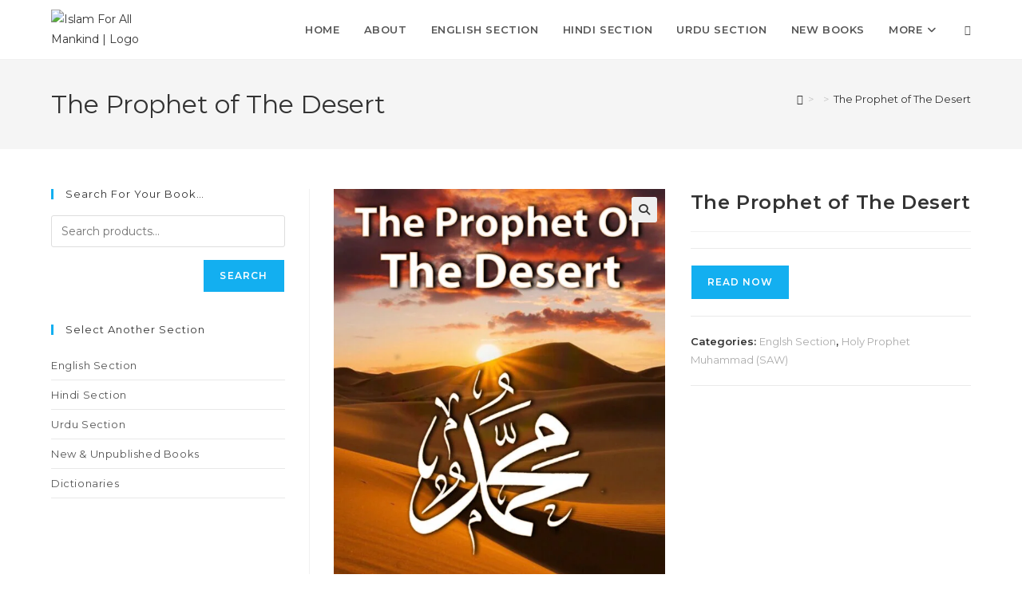

--- FILE ---
content_type: text/html; charset=UTF-8
request_url: https://islamforallmankind.com/book/the-prophet-of-the-desert/
body_size: 29486
content:
<!DOCTYPE html>
<html class="html" lang="en-US">
<head>
	<meta charset="UTF-8">
	<link rel="profile" href="https://gmpg.org/xfn/11">

	<meta name='robots' content='index, follow, max-image-preview:large, max-snippet:-1, max-video-preview:-1' />
<meta name="viewport" content="width=device-width, initial-scale=1">
	<!-- This site is optimized with the Yoast SEO Premium plugin v18.6 (Yoast SEO v26.0) - https://yoast.com/wordpress/plugins/seo/ -->
	<title>The Prophet of The Desert | Islam For All Mankind</title><link rel="preload" data-rocket-preload as="image" href="https://islamforallmankind.com/wp-content/uploads/2020/08/gauba-ka-book-600x853.jpg" imagesrcset="https://islamforallmankind.com/wp-content/uploads/2020/08/gauba-ka-book-600x853.jpg 600w, https://islamforallmankind.com/wp-content/uploads/2020/08/gauba-ka-book-211x300.jpg 211w, https://islamforallmankind.com/wp-content/uploads/2020/08/gauba-ka-book-720x1024.jpg 720w, https://islamforallmankind.com/wp-content/uploads/2020/08/gauba-ka-book-768x1092.jpg 768w, https://islamforallmankind.com/wp-content/uploads/2020/08/gauba-ka-book-1081x1536.jpg 1081w, https://islamforallmankind.com/wp-content/uploads/2020/08/gauba-ka-book-1441x2048.jpg 1441w, https://islamforallmankind.com/wp-content/uploads/2020/08/gauba-ka-book.jpg 1604w" imagesizes="(max-width: 600px) 100vw, 600px" fetchpriority="high">
	<link rel="canonical" href="https://islamforallmankind.com/book/the-prophet-of-the-desert/" />
	<meta property="og:locale" content="en_US" />
	<meta property="og:type" content="article" />
	<meta property="og:title" content="The Prophet of The Desert" />
	<meta property="og:description" content="The Prophet of The Desert by Khalid Lateef Gauba" />
	<meta property="og:url" content="https://islamforallmankind.com/book/the-prophet-of-the-desert/" />
	<meta property="og:site_name" content="Islam For All Mankind" />
	<meta property="article:modified_time" content="2021-02-21T03:52:21+00:00" />
	<meta property="og:image" content="https://islamforallmankind.com/wp-content/uploads/2020/08/gauba-ka-book.jpg" />
	<meta property="og:image:width" content="1604" />
	<meta property="og:image:height" content="2280" />
	<meta property="og:image:type" content="image/jpeg" />
	<meta name="twitter:card" content="summary_large_image" />
	<script type="application/ld+json" class="yoast-schema-graph">{"@context":"https://schema.org","@graph":[{"@type":"WebPage","@id":"https://islamforallmankind.com/book/the-prophet-of-the-desert/","url":"https://islamforallmankind.com/book/the-prophet-of-the-desert/","name":"The Prophet of The Desert | Islam For All Mankind","isPartOf":{"@id":"https://islamforallmankind.com/#website"},"primaryImageOfPage":{"@id":"https://islamforallmankind.com/book/the-prophet-of-the-desert/#primaryimage"},"image":{"@id":"https://islamforallmankind.com/book/the-prophet-of-the-desert/#primaryimage"},"thumbnailUrl":"https://islamforallmankind.com/wp-content/uploads/2020/08/gauba-ka-book.jpg","datePublished":"2020-08-16T10:12:47+00:00","dateModified":"2021-02-21T03:52:21+00:00","breadcrumb":{"@id":"https://islamforallmankind.com/book/the-prophet-of-the-desert/#breadcrumb"},"inLanguage":"en-US","potentialAction":[{"@type":"ReadAction","target":["https://islamforallmankind.com/book/the-prophet-of-the-desert/"]}]},{"@type":"ImageObject","inLanguage":"en-US","@id":"https://islamforallmankind.com/book/the-prophet-of-the-desert/#primaryimage","url":"https://islamforallmankind.com/wp-content/uploads/2020/08/gauba-ka-book.jpg","contentUrl":"https://islamforallmankind.com/wp-content/uploads/2020/08/gauba-ka-book.jpg","width":1604,"height":2280},{"@type":"BreadcrumbList","@id":"https://islamforallmankind.com/book/the-prophet-of-the-desert/#breadcrumb","itemListElement":[{"@type":"ListItem","position":1,"name":"Home","item":"https://islamforallmankind.com/"},{"@type":"ListItem","position":2,"name":"Products","item":"https://islamforallmankind.com/shop/"},{"@type":"ListItem","position":3,"name":"The Prophet of The Desert"}]},{"@type":"WebSite","@id":"https://islamforallmankind.com/#website","url":"https://islamforallmankind.com/","name":"Islam For All Mankind","description":"Spreading the Message of Peace","publisher":{"@id":"https://islamforallmankind.com/#organization"},"potentialAction":[{"@type":"SearchAction","target":{"@type":"EntryPoint","urlTemplate":"https://islamforallmankind.com/?s={search_term_string}"},"query-input":{"@type":"PropertyValueSpecification","valueRequired":true,"valueName":"search_term_string"}}],"inLanguage":"en-US"},{"@type":"Organization","@id":"https://islamforallmankind.com/#organization","name":"Islam For All Mankind","url":"https://islamforallmankind.com/","logo":{"@type":"ImageObject","inLanguage":"en-US","@id":"https://islamforallmankind.com/#/schema/logo/image/","url":"","contentUrl":"","caption":"Islam For All Mankind"},"image":{"@id":"https://islamforallmankind.com/#/schema/logo/image/"}}]}</script>
	<!-- / Yoast SEO Premium plugin. -->


<link rel='dns-prefetch' href='//www.googletagmanager.com' />
<link rel='dns-prefetch' href='//fonts.googleapis.com' />
<link rel='dns-prefetch' href='//islamforallmankind.com' />
<link rel="alternate" title="oEmbed (JSON)" type="application/json+oembed" href="https://islamforallmankind.com/wp-json/oembed/1.0/embed?url=https%3A%2F%2Fislamforallmankind.com%2Fbook%2Fthe-prophet-of-the-desert%2F" />
<link rel="alternate" title="oEmbed (XML)" type="text/xml+oembed" href="https://islamforallmankind.com/wp-json/oembed/1.0/embed?url=https%3A%2F%2Fislamforallmankind.com%2Fbook%2Fthe-prophet-of-the-desert%2F&#038;format=xml" />
<style id='wp-img-auto-sizes-contain-inline-css'>
img:is([sizes=auto i],[sizes^="auto," i]){contain-intrinsic-size:3000px 1500px}
/*# sourceURL=wp-img-auto-sizes-contain-inline-css */
</style>
<style id='wp-emoji-styles-inline-css'>

	img.wp-smiley, img.emoji {
		display: inline !important;
		border: none !important;
		box-shadow: none !important;
		height: 1em !important;
		width: 1em !important;
		margin: 0 0.07em !important;
		vertical-align: -0.1em !important;
		background: none !important;
		padding: 0 !important;
	}
/*# sourceURL=wp-emoji-styles-inline-css */
</style>
<link rel='stylesheet' id='wp-block-library-css' href='https://islamforallmankind.com/wp-includes/css/dist/block-library/style.min.css?ver=6.9' media='all' />
<link data-minify="1" rel='stylesheet' id='wc-blocks-style-css' href='https://islamforallmankind.com/wp-content/cache/min/1/wp-content/plugins/woocommerce/assets/client/blocks/wc-blocks.css?ver=1759654311' media='all' />
<style id='global-styles-inline-css'>
:root{--wp--preset--aspect-ratio--square: 1;--wp--preset--aspect-ratio--4-3: 4/3;--wp--preset--aspect-ratio--3-4: 3/4;--wp--preset--aspect-ratio--3-2: 3/2;--wp--preset--aspect-ratio--2-3: 2/3;--wp--preset--aspect-ratio--16-9: 16/9;--wp--preset--aspect-ratio--9-16: 9/16;--wp--preset--color--black: #000000;--wp--preset--color--cyan-bluish-gray: #abb8c3;--wp--preset--color--white: #ffffff;--wp--preset--color--pale-pink: #f78da7;--wp--preset--color--vivid-red: #cf2e2e;--wp--preset--color--luminous-vivid-orange: #ff6900;--wp--preset--color--luminous-vivid-amber: #fcb900;--wp--preset--color--light-green-cyan: #7bdcb5;--wp--preset--color--vivid-green-cyan: #00d084;--wp--preset--color--pale-cyan-blue: #8ed1fc;--wp--preset--color--vivid-cyan-blue: #0693e3;--wp--preset--color--vivid-purple: #9b51e0;--wp--preset--gradient--vivid-cyan-blue-to-vivid-purple: linear-gradient(135deg,rgb(6,147,227) 0%,rgb(155,81,224) 100%);--wp--preset--gradient--light-green-cyan-to-vivid-green-cyan: linear-gradient(135deg,rgb(122,220,180) 0%,rgb(0,208,130) 100%);--wp--preset--gradient--luminous-vivid-amber-to-luminous-vivid-orange: linear-gradient(135deg,rgb(252,185,0) 0%,rgb(255,105,0) 100%);--wp--preset--gradient--luminous-vivid-orange-to-vivid-red: linear-gradient(135deg,rgb(255,105,0) 0%,rgb(207,46,46) 100%);--wp--preset--gradient--very-light-gray-to-cyan-bluish-gray: linear-gradient(135deg,rgb(238,238,238) 0%,rgb(169,184,195) 100%);--wp--preset--gradient--cool-to-warm-spectrum: linear-gradient(135deg,rgb(74,234,220) 0%,rgb(151,120,209) 20%,rgb(207,42,186) 40%,rgb(238,44,130) 60%,rgb(251,105,98) 80%,rgb(254,248,76) 100%);--wp--preset--gradient--blush-light-purple: linear-gradient(135deg,rgb(255,206,236) 0%,rgb(152,150,240) 100%);--wp--preset--gradient--blush-bordeaux: linear-gradient(135deg,rgb(254,205,165) 0%,rgb(254,45,45) 50%,rgb(107,0,62) 100%);--wp--preset--gradient--luminous-dusk: linear-gradient(135deg,rgb(255,203,112) 0%,rgb(199,81,192) 50%,rgb(65,88,208) 100%);--wp--preset--gradient--pale-ocean: linear-gradient(135deg,rgb(255,245,203) 0%,rgb(182,227,212) 50%,rgb(51,167,181) 100%);--wp--preset--gradient--electric-grass: linear-gradient(135deg,rgb(202,248,128) 0%,rgb(113,206,126) 100%);--wp--preset--gradient--midnight: linear-gradient(135deg,rgb(2,3,129) 0%,rgb(40,116,252) 100%);--wp--preset--font-size--small: 13px;--wp--preset--font-size--medium: 20px;--wp--preset--font-size--large: 36px;--wp--preset--font-size--x-large: 42px;--wp--preset--spacing--20: 0.44rem;--wp--preset--spacing--30: 0.67rem;--wp--preset--spacing--40: 1rem;--wp--preset--spacing--50: 1.5rem;--wp--preset--spacing--60: 2.25rem;--wp--preset--spacing--70: 3.38rem;--wp--preset--spacing--80: 5.06rem;--wp--preset--shadow--natural: 6px 6px 9px rgba(0, 0, 0, 0.2);--wp--preset--shadow--deep: 12px 12px 50px rgba(0, 0, 0, 0.4);--wp--preset--shadow--sharp: 6px 6px 0px rgba(0, 0, 0, 0.2);--wp--preset--shadow--outlined: 6px 6px 0px -3px rgb(255, 255, 255), 6px 6px rgb(0, 0, 0);--wp--preset--shadow--crisp: 6px 6px 0px rgb(0, 0, 0);}:where(.is-layout-flex){gap: 0.5em;}:where(.is-layout-grid){gap: 0.5em;}body .is-layout-flex{display: flex;}.is-layout-flex{flex-wrap: wrap;align-items: center;}.is-layout-flex > :is(*, div){margin: 0;}body .is-layout-grid{display: grid;}.is-layout-grid > :is(*, div){margin: 0;}:where(.wp-block-columns.is-layout-flex){gap: 2em;}:where(.wp-block-columns.is-layout-grid){gap: 2em;}:where(.wp-block-post-template.is-layout-flex){gap: 1.25em;}:where(.wp-block-post-template.is-layout-grid){gap: 1.25em;}.has-black-color{color: var(--wp--preset--color--black) !important;}.has-cyan-bluish-gray-color{color: var(--wp--preset--color--cyan-bluish-gray) !important;}.has-white-color{color: var(--wp--preset--color--white) !important;}.has-pale-pink-color{color: var(--wp--preset--color--pale-pink) !important;}.has-vivid-red-color{color: var(--wp--preset--color--vivid-red) !important;}.has-luminous-vivid-orange-color{color: var(--wp--preset--color--luminous-vivid-orange) !important;}.has-luminous-vivid-amber-color{color: var(--wp--preset--color--luminous-vivid-amber) !important;}.has-light-green-cyan-color{color: var(--wp--preset--color--light-green-cyan) !important;}.has-vivid-green-cyan-color{color: var(--wp--preset--color--vivid-green-cyan) !important;}.has-pale-cyan-blue-color{color: var(--wp--preset--color--pale-cyan-blue) !important;}.has-vivid-cyan-blue-color{color: var(--wp--preset--color--vivid-cyan-blue) !important;}.has-vivid-purple-color{color: var(--wp--preset--color--vivid-purple) !important;}.has-black-background-color{background-color: var(--wp--preset--color--black) !important;}.has-cyan-bluish-gray-background-color{background-color: var(--wp--preset--color--cyan-bluish-gray) !important;}.has-white-background-color{background-color: var(--wp--preset--color--white) !important;}.has-pale-pink-background-color{background-color: var(--wp--preset--color--pale-pink) !important;}.has-vivid-red-background-color{background-color: var(--wp--preset--color--vivid-red) !important;}.has-luminous-vivid-orange-background-color{background-color: var(--wp--preset--color--luminous-vivid-orange) !important;}.has-luminous-vivid-amber-background-color{background-color: var(--wp--preset--color--luminous-vivid-amber) !important;}.has-light-green-cyan-background-color{background-color: var(--wp--preset--color--light-green-cyan) !important;}.has-vivid-green-cyan-background-color{background-color: var(--wp--preset--color--vivid-green-cyan) !important;}.has-pale-cyan-blue-background-color{background-color: var(--wp--preset--color--pale-cyan-blue) !important;}.has-vivid-cyan-blue-background-color{background-color: var(--wp--preset--color--vivid-cyan-blue) !important;}.has-vivid-purple-background-color{background-color: var(--wp--preset--color--vivid-purple) !important;}.has-black-border-color{border-color: var(--wp--preset--color--black) !important;}.has-cyan-bluish-gray-border-color{border-color: var(--wp--preset--color--cyan-bluish-gray) !important;}.has-white-border-color{border-color: var(--wp--preset--color--white) !important;}.has-pale-pink-border-color{border-color: var(--wp--preset--color--pale-pink) !important;}.has-vivid-red-border-color{border-color: var(--wp--preset--color--vivid-red) !important;}.has-luminous-vivid-orange-border-color{border-color: var(--wp--preset--color--luminous-vivid-orange) !important;}.has-luminous-vivid-amber-border-color{border-color: var(--wp--preset--color--luminous-vivid-amber) !important;}.has-light-green-cyan-border-color{border-color: var(--wp--preset--color--light-green-cyan) !important;}.has-vivid-green-cyan-border-color{border-color: var(--wp--preset--color--vivid-green-cyan) !important;}.has-pale-cyan-blue-border-color{border-color: var(--wp--preset--color--pale-cyan-blue) !important;}.has-vivid-cyan-blue-border-color{border-color: var(--wp--preset--color--vivid-cyan-blue) !important;}.has-vivid-purple-border-color{border-color: var(--wp--preset--color--vivid-purple) !important;}.has-vivid-cyan-blue-to-vivid-purple-gradient-background{background: var(--wp--preset--gradient--vivid-cyan-blue-to-vivid-purple) !important;}.has-light-green-cyan-to-vivid-green-cyan-gradient-background{background: var(--wp--preset--gradient--light-green-cyan-to-vivid-green-cyan) !important;}.has-luminous-vivid-amber-to-luminous-vivid-orange-gradient-background{background: var(--wp--preset--gradient--luminous-vivid-amber-to-luminous-vivid-orange) !important;}.has-luminous-vivid-orange-to-vivid-red-gradient-background{background: var(--wp--preset--gradient--luminous-vivid-orange-to-vivid-red) !important;}.has-very-light-gray-to-cyan-bluish-gray-gradient-background{background: var(--wp--preset--gradient--very-light-gray-to-cyan-bluish-gray) !important;}.has-cool-to-warm-spectrum-gradient-background{background: var(--wp--preset--gradient--cool-to-warm-spectrum) !important;}.has-blush-light-purple-gradient-background{background: var(--wp--preset--gradient--blush-light-purple) !important;}.has-blush-bordeaux-gradient-background{background: var(--wp--preset--gradient--blush-bordeaux) !important;}.has-luminous-dusk-gradient-background{background: var(--wp--preset--gradient--luminous-dusk) !important;}.has-pale-ocean-gradient-background{background: var(--wp--preset--gradient--pale-ocean) !important;}.has-electric-grass-gradient-background{background: var(--wp--preset--gradient--electric-grass) !important;}.has-midnight-gradient-background{background: var(--wp--preset--gradient--midnight) !important;}.has-small-font-size{font-size: var(--wp--preset--font-size--small) !important;}.has-medium-font-size{font-size: var(--wp--preset--font-size--medium) !important;}.has-large-font-size{font-size: var(--wp--preset--font-size--large) !important;}.has-x-large-font-size{font-size: var(--wp--preset--font-size--x-large) !important;}
/*# sourceURL=global-styles-inline-css */
</style>

<style id='classic-theme-styles-inline-css'>
/*! This file is auto-generated */
.wp-block-button__link{color:#fff;background-color:#32373c;border-radius:9999px;box-shadow:none;text-decoration:none;padding:calc(.667em + 2px) calc(1.333em + 2px);font-size:1.125em}.wp-block-file__button{background:#32373c;color:#fff;text-decoration:none}
/*# sourceURL=/wp-includes/css/classic-themes.min.css */
</style>
<link rel='stylesheet' id='photoswipe-css' href='https://islamforallmankind.com/wp-content/cache/background-css/islamforallmankind.com/wp-content/plugins/woocommerce/assets/css/photoswipe/photoswipe.min.css?ver=9.8.6&wpr_t=1768650811' media='all' />
<link rel='stylesheet' id='photoswipe-default-skin-css' href='https://islamforallmankind.com/wp-content/cache/background-css/islamforallmankind.com/wp-content/plugins/woocommerce/assets/css/photoswipe/default-skin/default-skin.min.css?ver=9.8.6&wpr_t=1768650811' media='all' />
<style id='woocommerce-inline-inline-css'>
.woocommerce form .form-row .required { visibility: visible; }
/*# sourceURL=woocommerce-inline-inline-css */
</style>
<link data-minify="1" rel='stylesheet' id='brands-styles-css' href='https://islamforallmankind.com/wp-content/cache/min/1/wp-content/plugins/woocommerce/assets/css/brands.css?ver=1759654310' media='all' />
<link rel='stylesheet' id='oceanwp-woo-mini-cart-css' href='https://islamforallmankind.com/wp-content/themes/oceanwp/assets/css/woo/woo-mini-cart.min.css?ver=6.9' media='all' />
<link data-minify="1" rel='stylesheet' id='font-awesome-css' href='https://islamforallmankind.com/wp-content/cache/min/1/wp-content/themes/oceanwp/assets/fonts/fontawesome/css/all.min.css?ver=1759654310' media='all' />
<link data-minify="1" rel='stylesheet' id='simple-line-icons-css' href='https://islamforallmankind.com/wp-content/cache/min/1/wp-content/themes/oceanwp/assets/css/third/simple-line-icons.min.css?ver=1759654310' media='all' />
<link rel='stylesheet' id='oceanwp-style-css' href='https://islamforallmankind.com/wp-content/themes/oceanwp/assets/css/style.min.css?ver=4.1.4' media='all' />
<link rel='stylesheet' id='oceanwp-google-font-montserrat-css' href='//fonts.googleapis.com/css?family=Montserrat%3A100%2C200%2C300%2C400%2C500%2C600%2C700%2C800%2C900%2C100i%2C200i%2C300i%2C400i%2C500i%2C600i%2C700i%2C800i%2C900i&#038;subset=latin&#038;display=swap&#038;ver=6.9' media='all' />
<link data-minify="1" rel='stylesheet' id='elementor-icons-css' href='https://islamforallmankind.com/wp-content/cache/min/1/wp-content/plugins/elementor/assets/lib/eicons/css/elementor-icons.min.css?ver=1759654310' media='all' />
<link rel='stylesheet' id='elementor-frontend-css' href='https://islamforallmankind.com/wp-content/plugins/elementor/assets/css/frontend.min.css?ver=3.28.3' media='all' />
<link rel='stylesheet' id='elementor-post-4726-css' href='https://islamforallmankind.com/wp-content/uploads/elementor/css/post-4726.css?ver=1759654307' media='all' />
<link rel='stylesheet' id='e-popup-style-css' href='https://islamforallmankind.com/wp-content/plugins/elementor-pro/assets/css/conditionals/popup.min.css?ver=3.25.4' media='all' />
<link rel='stylesheet' id='oceanwp-woocommerce-css' href='https://islamforallmankind.com/wp-content/themes/oceanwp/assets/css/woo/woocommerce.min.css?ver=6.9' media='all' />
<link data-minify="1" rel='stylesheet' id='oceanwp-woo-star-font-css' href='https://islamforallmankind.com/wp-content/cache/min/1/wp-content/themes/oceanwp/assets/css/woo/woo-star-font.min.css?ver=1759654310' media='all' />
<link rel='stylesheet' id='oceanwp-woo-quick-view-css' href='https://islamforallmankind.com/wp-content/themes/oceanwp/assets/css/woo/woo-quick-view.min.css?ver=6.9' media='all' />
<link rel='stylesheet' id='oceanwp-woo-floating-bar-css' href='https://islamforallmankind.com/wp-content/themes/oceanwp/assets/css/woo/woo-floating-bar.min.css?ver=6.9' media='all' />
<link data-minify="1" rel='stylesheet' id='oe-widgets-style-css' href='https://islamforallmankind.com/wp-content/cache/background-css/islamforallmankind.com/wp-content/cache/min/1/wp-content/plugins/ocean-extra/assets/css/widgets.css?ver=1759654310&wpr_t=1768650811' media='all' />
<link rel='stylesheet' id='ops-product-share-style-css' href='https://islamforallmankind.com/wp-content/plugins/ocean-product-sharing/assets/css/style.min.css?ver=6.9' media='all' />
<link data-minify="1" rel='stylesheet' id='elementor-gf-local-roboto-css' href='https://islamforallmankind.com/wp-content/cache/min/1/wp-content/uploads/elementor/google-fonts/css/roboto.css?ver=1759654310' media='all' />
<link data-minify="1" rel='stylesheet' id='elementor-gf-local-robotoslab-css' href='https://islamforallmankind.com/wp-content/cache/min/1/wp-content/uploads/elementor/google-fonts/css/robotoslab.css?ver=1759654310' media='all' />
<script type="text/template" id="tmpl-variation-template">
	<div class="woocommerce-variation-description">{{{ data.variation.variation_description }}}</div>
	<div class="woocommerce-variation-price">{{{ data.variation.price_html }}}</div>
	<div class="woocommerce-variation-availability">{{{ data.variation.availability_html }}}</div>
</script>
<script type="text/template" id="tmpl-unavailable-variation-template">
	<p role="alert">Sorry, this product is unavailable. Please choose a different combination.</p>
</script>
<script src="https://islamforallmankind.com/wp-includes/js/jquery/jquery.min.js?ver=3.7.1" id="jquery-core-js" data-rocket-defer defer></script>
<script src="https://islamforallmankind.com/wp-includes/js/jquery/jquery-migrate.min.js?ver=3.4.1" id="jquery-migrate-js" data-rocket-defer defer></script>
<script src="https://islamforallmankind.com/wp-content/plugins/woocommerce/assets/js/jquery-blockui/jquery.blockUI.min.js?ver=2.7.0-wc.9.8.6" id="jquery-blockui-js" defer data-wp-strategy="defer"></script>
<script id="wc-add-to-cart-js-extra">
var wc_add_to_cart_params = {"ajax_url":"/wp-admin/admin-ajax.php","wc_ajax_url":"/?wc-ajax=%%endpoint%%","i18n_view_cart":"View cart","cart_url":"https://islamforallmankind.com","is_cart":"","cart_redirect_after_add":"no"};
//# sourceURL=wc-add-to-cart-js-extra
</script>
<script src="https://islamforallmankind.com/wp-content/plugins/woocommerce/assets/js/frontend/add-to-cart.min.js?ver=9.8.6" id="wc-add-to-cart-js" defer data-wp-strategy="defer"></script>
<script src="https://islamforallmankind.com/wp-content/plugins/woocommerce/assets/js/zoom/jquery.zoom.min.js?ver=1.7.21-wc.9.8.6" id="zoom-js" defer data-wp-strategy="defer"></script>
<script src="https://islamforallmankind.com/wp-content/plugins/woocommerce/assets/js/flexslider/jquery.flexslider.min.js?ver=2.7.2-wc.9.8.6" id="flexslider-js" defer data-wp-strategy="defer"></script>
<script src="https://islamforallmankind.com/wp-content/plugins/woocommerce/assets/js/photoswipe/photoswipe.min.js?ver=4.1.1-wc.9.8.6" id="photoswipe-js" defer data-wp-strategy="defer"></script>
<script src="https://islamforallmankind.com/wp-content/plugins/woocommerce/assets/js/photoswipe/photoswipe-ui-default.min.js?ver=4.1.1-wc.9.8.6" id="photoswipe-ui-default-js" defer data-wp-strategy="defer"></script>
<script id="wc-single-product-js-extra">
var wc_single_product_params = {"i18n_required_rating_text":"Please select a rating","i18n_rating_options":["1 of 5 stars","2 of 5 stars","3 of 5 stars","4 of 5 stars","5 of 5 stars"],"i18n_product_gallery_trigger_text":"View full-screen image gallery","review_rating_required":"yes","flexslider":{"rtl":false,"animation":"slide","smoothHeight":true,"directionNav":false,"controlNav":"thumbnails","slideshow":false,"animationSpeed":500,"animationLoop":false,"allowOneSlide":false},"zoom_enabled":"1","zoom_options":[],"photoswipe_enabled":"1","photoswipe_options":{"shareEl":false,"closeOnScroll":false,"history":false,"hideAnimationDuration":0,"showAnimationDuration":0},"flexslider_enabled":"1"};
//# sourceURL=wc-single-product-js-extra
</script>
<script src="https://islamforallmankind.com/wp-content/plugins/woocommerce/assets/js/frontend/single-product.min.js?ver=9.8.6" id="wc-single-product-js" defer data-wp-strategy="defer"></script>
<script src="https://islamforallmankind.com/wp-content/plugins/woocommerce/assets/js/js-cookie/js.cookie.min.js?ver=2.1.4-wc.9.8.6" id="js-cookie-js" defer data-wp-strategy="defer"></script>
<script id="woocommerce-js-extra">
var woocommerce_params = {"ajax_url":"/wp-admin/admin-ajax.php","wc_ajax_url":"/?wc-ajax=%%endpoint%%","i18n_password_show":"Show password","i18n_password_hide":"Hide password"};
//# sourceURL=woocommerce-js-extra
</script>
<script src="https://islamforallmankind.com/wp-content/plugins/woocommerce/assets/js/frontend/woocommerce.min.js?ver=9.8.6" id="woocommerce-js" defer data-wp-strategy="defer"></script>

<!-- Google tag (gtag.js) snippet added by Site Kit -->
<!-- Google Analytics snippet added by Site Kit -->
<script src="https://www.googletagmanager.com/gtag/js?id=G-9YW7CK859S" id="google_gtagjs-js" async></script>
<script id="google_gtagjs-js-after">
window.dataLayer = window.dataLayer || [];function gtag(){dataLayer.push(arguments);}
gtag("set","linker",{"domains":["islamforallmankind.com"]});
gtag("js", new Date());
gtag("set", "developer_id.dZTNiMT", true);
gtag("config", "G-9YW7CK859S");
//# sourceURL=google_gtagjs-js-after
</script>
<script src="https://islamforallmankind.com/wp-includes/js/underscore.min.js?ver=1.13.7" id="underscore-js" data-rocket-defer defer></script>
<script id="wp-util-js-extra">
var _wpUtilSettings = {"ajax":{"url":"/wp-admin/admin-ajax.php"}};
//# sourceURL=wp-util-js-extra
</script>
<script src="https://islamforallmankind.com/wp-includes/js/wp-util.min.js?ver=6.9" id="wp-util-js" data-rocket-defer defer></script>
<script id="wc-add-to-cart-variation-js-extra">
var wc_add_to_cart_variation_params = {"wc_ajax_url":"/?wc-ajax=%%endpoint%%","i18n_no_matching_variations_text":"Sorry, no products matched your selection. Please choose a different combination.","i18n_make_a_selection_text":"Please select some product options before adding this product to your cart.","i18n_unavailable_text":"Sorry, this product is unavailable. Please choose a different combination.","i18n_reset_alert_text":"Your selection has been reset. Please select some product options before adding this product to your cart."};
//# sourceURL=wc-add-to-cart-variation-js-extra
</script>
<script src="https://islamforallmankind.com/wp-content/plugins/woocommerce/assets/js/frontend/add-to-cart-variation.min.js?ver=9.8.6" id="wc-add-to-cart-variation-js" defer data-wp-strategy="defer"></script>
<script id="wc-cart-fragments-js-extra">
var wc_cart_fragments_params = {"ajax_url":"/wp-admin/admin-ajax.php","wc_ajax_url":"/?wc-ajax=%%endpoint%%","cart_hash_key":"wc_cart_hash_013c46acf0853722bbff0210f521d7d0","fragment_name":"wc_fragments_013c46acf0853722bbff0210f521d7d0","request_timeout":"5000"};
//# sourceURL=wc-cart-fragments-js-extra
</script>
<script src="https://islamforallmankind.com/wp-content/plugins/woocommerce/assets/js/frontend/cart-fragments.min.js?ver=9.8.6" id="wc-cart-fragments-js" defer data-wp-strategy="defer"></script>
<link rel="https://api.w.org/" href="https://islamforallmankind.com/wp-json/" /><link rel="alternate" title="JSON" type="application/json" href="https://islamforallmankind.com/wp-json/wp/v2/product/5629" /><link rel="EditURI" type="application/rsd+xml" title="RSD" href="https://islamforallmankind.com/xmlrpc.php?rsd" />
<meta name="generator" content="WordPress 6.9" />
<meta name="generator" content="WooCommerce 9.8.6" />
<link rel='shortlink' href='https://islamforallmankind.com/?p=5629' />
<meta name="generator" content="Site Kit by Google 1.170.0" />	<noscript><style>.woocommerce-product-gallery{ opacity: 1 !important; }</style></noscript>
	<meta name="generator" content="Elementor 3.28.3; features: additional_custom_breakpoints, e_local_google_fonts; settings: css_print_method-external, google_font-enabled, font_display-auto">
<script>
  document.addEventListener("DOMContentLoaded", function() {
    const navWrap = document.querySelectorAll('.owp-product-nav-wrap');
    navWrap.forEach(el => el.style.display = 'none');
  });
</script>

			<style>
				.e-con.e-parent:nth-of-type(n+4):not(.e-lazyloaded):not(.e-no-lazyload),
				.e-con.e-parent:nth-of-type(n+4):not(.e-lazyloaded):not(.e-no-lazyload) * {
					background-image: none !important;
				}
				@media screen and (max-height: 1024px) {
					.e-con.e-parent:nth-of-type(n+3):not(.e-lazyloaded):not(.e-no-lazyload),
					.e-con.e-parent:nth-of-type(n+3):not(.e-lazyloaded):not(.e-no-lazyload) * {
						background-image: none !important;
					}
				}
				@media screen and (max-height: 640px) {
					.e-con.e-parent:nth-of-type(n+2):not(.e-lazyloaded):not(.e-no-lazyload),
					.e-con.e-parent:nth-of-type(n+2):not(.e-lazyloaded):not(.e-no-lazyload) * {
						background-image: none !important;
					}
				}
			</style>
			<link rel="icon" href="https://islamforallmankind.com/wp-content/uploads/2019/11/cropped-images-32x32.png" sizes="32x32" />
<link rel="icon" href="https://islamforallmankind.com/wp-content/uploads/2019/11/cropped-images-192x192.png" sizes="192x192" />
<link rel="apple-touch-icon" href="https://islamforallmankind.com/wp-content/uploads/2019/11/cropped-images-180x180.png" />
<meta name="msapplication-TileImage" content="https://islamforallmankind.com/wp-content/uploads/2019/11/cropped-images-270x270.png" />
<!-- OceanWP CSS -->
<style type="text/css">
/* Colors */body .theme-button,body input[type="submit"],body button[type="submit"],body button,body .button,body div.wpforms-container-full .wpforms-form input[type=submit],body div.wpforms-container-full .wpforms-form button[type=submit],body div.wpforms-container-full .wpforms-form .wpforms-page-button,.woocommerce-cart .wp-element-button,.woocommerce-checkout .wp-element-button,.wp-block-button__link{border-color:#ffffff}body .theme-button:hover,body input[type="submit"]:hover,body button[type="submit"]:hover,body button:hover,body .button:hover,body div.wpforms-container-full .wpforms-form input[type=submit]:hover,body div.wpforms-container-full .wpforms-form input[type=submit]:active,body div.wpforms-container-full .wpforms-form button[type=submit]:hover,body div.wpforms-container-full .wpforms-form button[type=submit]:active,body div.wpforms-container-full .wpforms-form .wpforms-page-button:hover,body div.wpforms-container-full .wpforms-form .wpforms-page-button:active,.woocommerce-cart .wp-element-button:hover,.woocommerce-checkout .wp-element-button:hover,.wp-block-button__link:hover{border-color:#ffffff}/* OceanWP Style Settings CSS */.theme-button,input[type="submit"],button[type="submit"],button,.button,body div.wpforms-container-full .wpforms-form input[type=submit],body div.wpforms-container-full .wpforms-form button[type=submit],body div.wpforms-container-full .wpforms-form .wpforms-page-button{border-style:solid}.theme-button,input[type="submit"],button[type="submit"],button,.button,body div.wpforms-container-full .wpforms-form input[type=submit],body div.wpforms-container-full .wpforms-form button[type=submit],body div.wpforms-container-full .wpforms-form .wpforms-page-button{border-width:1px}form input[type="text"],form input[type="password"],form input[type="email"],form input[type="url"],form input[type="date"],form input[type="month"],form input[type="time"],form input[type="datetime"],form input[type="datetime-local"],form input[type="week"],form input[type="number"],form input[type="search"],form input[type="tel"],form input[type="color"],form select,form textarea,.woocommerce .woocommerce-checkout .select2-container--default .select2-selection--single{border-style:solid}body div.wpforms-container-full .wpforms-form input[type=date],body div.wpforms-container-full .wpforms-form input[type=datetime],body div.wpforms-container-full .wpforms-form input[type=datetime-local],body div.wpforms-container-full .wpforms-form input[type=email],body div.wpforms-container-full .wpforms-form input[type=month],body div.wpforms-container-full .wpforms-form input[type=number],body div.wpforms-container-full .wpforms-form input[type=password],body div.wpforms-container-full .wpforms-form input[type=range],body div.wpforms-container-full .wpforms-form input[type=search],body div.wpforms-container-full .wpforms-form input[type=tel],body div.wpforms-container-full .wpforms-form input[type=text],body div.wpforms-container-full .wpforms-form input[type=time],body div.wpforms-container-full .wpforms-form input[type=url],body div.wpforms-container-full .wpforms-form input[type=week],body div.wpforms-container-full .wpforms-form select,body div.wpforms-container-full .wpforms-form textarea{border-style:solid}form input[type="text"],form input[type="password"],form input[type="email"],form input[type="url"],form input[type="date"],form input[type="month"],form input[type="time"],form input[type="datetime"],form input[type="datetime-local"],form input[type="week"],form input[type="number"],form input[type="search"],form input[type="tel"],form input[type="color"],form select,form textarea{border-radius:3px}body div.wpforms-container-full .wpforms-form input[type=date],body div.wpforms-container-full .wpforms-form input[type=datetime],body div.wpforms-container-full .wpforms-form input[type=datetime-local],body div.wpforms-container-full .wpforms-form input[type=email],body div.wpforms-container-full .wpforms-form input[type=month],body div.wpforms-container-full .wpforms-form input[type=number],body div.wpforms-container-full .wpforms-form input[type=password],body div.wpforms-container-full .wpforms-form input[type=range],body div.wpforms-container-full .wpforms-form input[type=search],body div.wpforms-container-full .wpforms-form input[type=tel],body div.wpforms-container-full .wpforms-form input[type=text],body div.wpforms-container-full .wpforms-form input[type=time],body div.wpforms-container-full .wpforms-form input[type=url],body div.wpforms-container-full .wpforms-form input[type=week],body div.wpforms-container-full .wpforms-form select,body div.wpforms-container-full .wpforms-form textarea{border-radius:3px}/* Header */#site-header.has-header-media .overlay-header-media{background-color:rgba(0,0,0,0.5)}#site-logo #site-logo-inner a img,#site-header.center-header #site-navigation-wrap .middle-site-logo a img{max-width:120px}/* Blog CSS */.ocean-single-post-header ul.meta-item li a:hover{color:#333333}/* Footer Widgets */#footer-widgets,#footer-widgets p,#footer-widgets li a:before,#footer-widgets .contact-info-widget span.oceanwp-contact-title,#footer-widgets .recent-posts-date,#footer-widgets .recent-posts-comments,#footer-widgets .widget-recent-posts-icons li .fa{color:#ffffff}/* Footer Copyright */#footer-bottom,#footer-bottom p{color:#fcfcfc}/* WooCommerce */.owp-floating-bar form.cart .quantity .minus:hover,.owp-floating-bar form.cart .quantity .plus:hover{color:#ffffff}#owp-checkout-timeline .timeline-step{color:#cccccc}#owp-checkout-timeline .timeline-step{border-color:#cccccc}/* Typography */body{font-family:Montserrat;font-size:14px;line-height:1.8}h1,h2,h3,h4,h5,h6,.theme-heading,.widget-title,.oceanwp-widget-recent-posts-title,.comment-reply-title,.entry-title,.sidebar-box .widget-title{line-height:1.4}h1{font-size:23px;line-height:1.4}h2{font-size:20px;line-height:1.4}h3{font-size:18px;line-height:1.4}h4{font-size:17px;line-height:1.4}h5{font-size:14px;line-height:1.4}h6{font-size:15px;line-height:1.4}.page-header .page-header-title,.page-header.background-image-page-header .page-header-title{font-size:32px;line-height:1.4}.page-header .page-subheading{font-size:15px;line-height:1.8}.site-breadcrumbs,.site-breadcrumbs a{font-size:13px;line-height:1.4}#top-bar-content,#top-bar-social-alt{font-size:12px;line-height:1.8}#site-logo a.site-logo-text{font-size:24px;line-height:1.8}#site-navigation-wrap .dropdown-menu >li >a,#site-header.full_screen-header .fs-dropdown-menu >li >a,#site-header.top-header #site-navigation-wrap .dropdown-menu >li >a,#site-header.center-header #site-navigation-wrap .dropdown-menu >li >a,#site-header.medium-header #site-navigation-wrap .dropdown-menu >li >a,.oceanwp-mobile-menu-icon a{font-family:Montserrat;font-size:13px;font-weight:600}.dropdown-menu ul li a.menu-link,#site-header.full_screen-header .fs-dropdown-menu ul.sub-menu li a{font-size:12px;line-height:1.2;letter-spacing:.6px}.sidr-class-dropdown-menu li a,a.sidr-class-toggle-sidr-close,#mobile-dropdown ul li a,body #mobile-fullscreen ul li a{font-size:15px;line-height:1.8}.blog-entry.post .blog-entry-header .entry-title a{font-size:24px;line-height:1.4}.ocean-single-post-header .single-post-title{font-size:34px;line-height:1.4;letter-spacing:.6px}.ocean-single-post-header ul.meta-item li,.ocean-single-post-header ul.meta-item li a{font-size:13px;line-height:1.4;letter-spacing:.6px}.ocean-single-post-header .post-author-name,.ocean-single-post-header .post-author-name a{font-size:14px;line-height:1.4;letter-spacing:.6px}.ocean-single-post-header .post-author-description{font-size:12px;line-height:1.4;letter-spacing:.6px}.single-post .entry-title{line-height:1.4;letter-spacing:.6px}.single-post ul.meta li,.single-post ul.meta li a{font-size:14px;line-height:1.4;letter-spacing:.6px}.sidebar-box .widget-title,.sidebar-box.widget_block .wp-block-heading{font-size:13px;line-height:1;letter-spacing:1px}#footer-widgets .footer-box .widget-title{font-size:13px;line-height:1;letter-spacing:1px}#footer-bottom #copyright{font-family:Montserrat;font-size:13px;line-height:1;letter-spacing:1.1px}#footer-bottom #footer-bottom-menu{font-size:12px;line-height:1}.woocommerce-store-notice.demo_store{line-height:2;letter-spacing:1.5px}.demo_store .woocommerce-store-notice__dismiss-link{line-height:2;letter-spacing:1.5px}.woocommerce ul.products li.product li.title h2,.woocommerce ul.products li.product li.title a{font-size:14px;line-height:1.5}.woocommerce ul.products li.product li.category,.woocommerce ul.products li.product li.category a{font-size:12px;line-height:1}.woocommerce ul.products li.product .price{font-size:18px;line-height:1}.woocommerce ul.products li.product .button,.woocommerce ul.products li.product .product-inner .added_to_cart{font-size:12px;line-height:1.5;letter-spacing:1px}.woocommerce ul.products li.owp-woo-cond-notice span,.woocommerce ul.products li.owp-woo-cond-notice a{font-size:16px;line-height:1;letter-spacing:1px;font-weight:600;text-transform:capitalize}.woocommerce div.product .product_title{font-size:24px;line-height:1.4;letter-spacing:.6px}.woocommerce div.product p.price{font-size:36px;line-height:1}.woocommerce .owp-btn-normal .summary form button.button,.woocommerce .owp-btn-big .summary form button.button,.woocommerce .owp-btn-very-big .summary form button.button{font-size:12px;line-height:1.5;letter-spacing:1px;text-transform:uppercase}.woocommerce div.owp-woo-single-cond-notice span,.woocommerce div.owp-woo-single-cond-notice a{font-size:18px;line-height:2;letter-spacing:1.5px;font-weight:600;text-transform:capitalize}.ocean-preloader--active .preloader-after-content{font-size:20px;line-height:1.8;letter-spacing:.6px}
</style><noscript><style id="rocket-lazyload-nojs-css">.rll-youtube-player, [data-lazy-src]{display:none !important;}</style></noscript><style id="wpr-lazyload-bg-container"></style><style id="wpr-lazyload-bg-exclusion"></style>
<noscript>
<style id="wpr-lazyload-bg-nostyle">button.pswp__button{--wpr-bg-52c88f80-1eb5-4f60-b92d-cf9563cc2a50: url('https://islamforallmankind.com/wp-content/plugins/woocommerce/assets/css/photoswipe/default-skin/default-skin.png');}.pswp__button,.pswp__button--arrow--left:before,.pswp__button--arrow--right:before{--wpr-bg-4f0a7471-959c-45f5-a812-1ccd49a05e4f: url('https://islamforallmankind.com/wp-content/plugins/woocommerce/assets/css/photoswipe/default-skin/default-skin.png');}.pswp__preloader--active .pswp__preloader__icn{--wpr-bg-05b5d0ea-e28d-4eed-b0cc-f5fa5e7756eb: url('https://islamforallmankind.com/wp-content/plugins/woocommerce/assets/css/photoswipe/default-skin/preloader.gif');}.pswp--svg .pswp__button,.pswp--svg .pswp__button--arrow--left:before,.pswp--svg .pswp__button--arrow--right:before{--wpr-bg-17425ba8-3ff8-4842-84a6-d1ad5ef6a4b5: url('https://islamforallmankind.com/wp-content/plugins/woocommerce/assets/css/photoswipe/default-skin/default-skin.svg');}.oceanwp-instagram-bar .instagram-logo{--wpr-bg-1965e89e-9a52-4953-8f16-f01932182bfe: url('https://islamforallmankind.com/wp-content/plugins/ocean-extra/assets/img/instagram-logo.png');}p.flickr_stream_wrap a{--wpr-bg-294cd76a-9e9b-48c0-afa8-39197402e09d: url('https://islamforallmankind.com/wp-content/plugins/ocean-extra/assets/img/flickr.png');}</style>
</noscript>
<script type="application/javascript">const rocket_pairs = [{"selector":"button.pswp__button","style":"button.pswp__button{--wpr-bg-52c88f80-1eb5-4f60-b92d-cf9563cc2a50: url('https:\/\/islamforallmankind.com\/wp-content\/plugins\/woocommerce\/assets\/css\/photoswipe\/default-skin\/default-skin.png');}","hash":"52c88f80-1eb5-4f60-b92d-cf9563cc2a50","url":"https:\/\/islamforallmankind.com\/wp-content\/plugins\/woocommerce\/assets\/css\/photoswipe\/default-skin\/default-skin.png"},{"selector":".pswp__button,.pswp__button--arrow--left,.pswp__button--arrow--right","style":".pswp__button,.pswp__button--arrow--left:before,.pswp__button--arrow--right:before{--wpr-bg-4f0a7471-959c-45f5-a812-1ccd49a05e4f: url('https:\/\/islamforallmankind.com\/wp-content\/plugins\/woocommerce\/assets\/css\/photoswipe\/default-skin\/default-skin.png');}","hash":"4f0a7471-959c-45f5-a812-1ccd49a05e4f","url":"https:\/\/islamforallmankind.com\/wp-content\/plugins\/woocommerce\/assets\/css\/photoswipe\/default-skin\/default-skin.png"},{"selector":".pswp__preloader--active .pswp__preloader__icn","style":".pswp__preloader--active .pswp__preloader__icn{--wpr-bg-05b5d0ea-e28d-4eed-b0cc-f5fa5e7756eb: url('https:\/\/islamforallmankind.com\/wp-content\/plugins\/woocommerce\/assets\/css\/photoswipe\/default-skin\/preloader.gif');}","hash":"05b5d0ea-e28d-4eed-b0cc-f5fa5e7756eb","url":"https:\/\/islamforallmankind.com\/wp-content\/plugins\/woocommerce\/assets\/css\/photoswipe\/default-skin\/preloader.gif"},{"selector":".pswp--svg .pswp__button,.pswp--svg .pswp__button--arrow--left,.pswp--svg .pswp__button--arrow--right","style":".pswp--svg .pswp__button,.pswp--svg .pswp__button--arrow--left:before,.pswp--svg .pswp__button--arrow--right:before{--wpr-bg-17425ba8-3ff8-4842-84a6-d1ad5ef6a4b5: url('https:\/\/islamforallmankind.com\/wp-content\/plugins\/woocommerce\/assets\/css\/photoswipe\/default-skin\/default-skin.svg');}","hash":"17425ba8-3ff8-4842-84a6-d1ad5ef6a4b5","url":"https:\/\/islamforallmankind.com\/wp-content\/plugins\/woocommerce\/assets\/css\/photoswipe\/default-skin\/default-skin.svg"},{"selector":".oceanwp-instagram-bar .instagram-logo","style":".oceanwp-instagram-bar .instagram-logo{--wpr-bg-1965e89e-9a52-4953-8f16-f01932182bfe: url('https:\/\/islamforallmankind.com\/wp-content\/plugins\/ocean-extra\/assets\/img\/instagram-logo.png');}","hash":"1965e89e-9a52-4953-8f16-f01932182bfe","url":"https:\/\/islamforallmankind.com\/wp-content\/plugins\/ocean-extra\/assets\/img\/instagram-logo.png"},{"selector":"p.flickr_stream_wrap a","style":"p.flickr_stream_wrap a{--wpr-bg-294cd76a-9e9b-48c0-afa8-39197402e09d: url('https:\/\/islamforallmankind.com\/wp-content\/plugins\/ocean-extra\/assets\/img\/flickr.png');}","hash":"294cd76a-9e9b-48c0-afa8-39197402e09d","url":"https:\/\/islamforallmankind.com\/wp-content\/plugins\/ocean-extra\/assets\/img\/flickr.png"}]; const rocket_excluded_pairs = [];</script><meta name="generator" content="WP Rocket 3.17.3" data-wpr-features="wpr_lazyload_css_bg_img wpr_defer_js wpr_minify_js wpr_lazyload_images wpr_oci wpr_minify_css wpr_dns_prefetch wpr_preload_links" /></head>

<body class="wp-singular product-template-default single single-product postid-5629 wp-custom-logo wp-embed-responsive wp-theme-oceanwp theme-oceanwp woocommerce woocommerce-page woocommerce-no-js oceanwp-theme dropdown-mobile default-breakpoint has-sidebar content-left-sidebar has-breadcrumbs has-grid-list account-original-style elementor-default elementor-kit-4726" itemscope="itemscope" itemtype="https://schema.org/WebPage">

	
	
	<div  id="outer-wrap" class="site clr">

		<a class="skip-link screen-reader-text" href="#main">Skip to content</a>

		
		<div  id="wrap" class="clr">

			
			
<header  id="site-header" class="minimal-header clr" data-height="74" itemscope="itemscope" itemtype="https://schema.org/WPHeader" role="banner">

	
					
			<div id="site-header-inner" class="clr container">

				
				

<div id="site-logo" class="clr" itemscope itemtype="https://schema.org/Brand" >

	
	<div id="site-logo-inner" class="clr">

		<a href="https://islamforallmankind.com/" class="custom-logo-link" rel="home"><img width="1097" height="817" src="data:image/svg+xml,%3Csvg%20xmlns='http://www.w3.org/2000/svg'%20viewBox='0%200%201097%20817'%3E%3C/svg%3E" class="custom-logo" alt="Islam For All Mankind | Logo" decoding="async" data-lazy-srcset="https://islamforallmankind.com/wp-content/uploads/2022/08/cropped-only-logo-IFAL.png 1097w, https://islamforallmankind.com/wp-content/uploads/2022/08/cropped-only-logo-IFAL-300x223.png 300w, https://islamforallmankind.com/wp-content/uploads/2022/08/cropped-only-logo-IFAL-1024x763.png 1024w, https://islamforallmankind.com/wp-content/uploads/2022/08/cropped-only-logo-IFAL-768x572.png 768w, https://islamforallmankind.com/wp-content/uploads/2022/08/cropped-only-logo-IFAL-600x447.png 600w" data-lazy-sizes="(max-width: 1097px) 100vw, 1097px" data-lazy-src="https://islamforallmankind.com/wp-content/uploads/2022/08/cropped-only-logo-IFAL.png" /><noscript><img width="1097" height="817" src="https://islamforallmankind.com/wp-content/uploads/2022/08/cropped-only-logo-IFAL.png" class="custom-logo" alt="Islam For All Mankind | Logo" decoding="async" srcset="https://islamforallmankind.com/wp-content/uploads/2022/08/cropped-only-logo-IFAL.png 1097w, https://islamforallmankind.com/wp-content/uploads/2022/08/cropped-only-logo-IFAL-300x223.png 300w, https://islamforallmankind.com/wp-content/uploads/2022/08/cropped-only-logo-IFAL-1024x763.png 1024w, https://islamforallmankind.com/wp-content/uploads/2022/08/cropped-only-logo-IFAL-768x572.png 768w, https://islamforallmankind.com/wp-content/uploads/2022/08/cropped-only-logo-IFAL-600x447.png 600w" sizes="(max-width: 1097px) 100vw, 1097px" /></noscript></a>
	</div><!-- #site-logo-inner -->

	
	
</div><!-- #site-logo -->

			<div id="site-navigation-wrap" class="clr">
			
			
			
			<nav id="site-navigation" class="navigation main-navigation clr" itemscope="itemscope" itemtype="https://schema.org/SiteNavigationElement" role="navigation" >

				<ul id="menu-primary-menu" class="main-menu dropdown-menu sf-menu"><li id="menu-item-4744" class="menu-item menu-item-type-post_type menu-item-object-page menu-item-home menu-item-4744"><a href="https://islamforallmankind.com/" class="menu-link"><span class="text-wrap">HOME</span></a></li><li id="menu-item-4919" class="menu-item menu-item-type-post_type menu-item-object-page menu-item-4919"><a href="https://islamforallmankind.com/about-us/" class="menu-link"><span class="text-wrap">ABOUT</span></a></li><li id="menu-item-364" class="menu-item menu-item-type-taxonomy menu-item-object-product_cat current-product-ancestor current-menu-parent current-product-parent menu-item-364"><a href="https://islamforallmankind.com/book-category/englsh-section/" class="menu-link"><span class="text-wrap">ENGLISH SECTION</span></a></li><li id="menu-item-365" class="menu-item menu-item-type-taxonomy menu-item-object-product_cat menu-item-365"><a href="https://islamforallmankind.com/book-category/hindi-section/" class="menu-link"><span class="text-wrap">HINDI SECTION</span></a></li><li id="menu-item-366" class="menu-item menu-item-type-taxonomy menu-item-object-product_cat menu-item-366"><a href="https://islamforallmankind.com/book-category/urdu-section/" class="menu-link"><span class="text-wrap">URDU SECTION</span></a></li><li id="menu-item-2514" class="menu-item menu-item-type-taxonomy menu-item-object-product_cat menu-item-2514"><a href="https://islamforallmankind.com/book-category/new-and-unpublished-books/" class="menu-link"><span class="text-wrap">NEW BOOKS</span></a></li><li id="menu-item-5602" class="menu-item menu-item-type-custom menu-item-object-custom menu-item-home menu-item-has-children dropdown menu-item-5602"><a href="https://islamforallmankind.com/#" class="menu-link"><span class="text-wrap">MORE<i class="nav-arrow fa fa-angle-down" aria-hidden="true" role="img"></i></span></a>
<ul class="sub-menu">
	<li id="menu-item-5072" class="menu-item menu-item-type-custom menu-item-object-custom menu-item-5072"><a href="https://islamforallmankind.com/book-category/dictionaries/" class="menu-link"><span class="text-wrap">DICTIONARIES</span></a></li></ul>
</li><li class="search-toggle-li" ><a href="https://islamforallmankind.com/#" class="site-search-toggle search-dropdown-toggle"><span class="screen-reader-text">Toggle website search</span><i class=" icon-magnifier" aria-hidden="true" role="img"></i></a></li></ul>
<div id="searchform-dropdown" class="header-searchform-wrap clr" >
	
<form aria-label="Search this website" role="search" method="get" class="searchform" action="https://islamforallmankind.com/">	
	<input aria-label="Insert search query" type="search" id="ocean-search-form-1" class="field" autocomplete="off" placeholder="Search" name="s">
		</form>
</div><!-- #searchform-dropdown -->

			</nav><!-- #site-navigation -->

			
			
					</div><!-- #site-navigation-wrap -->
			
		
	
				
	
	<div class="oceanwp-mobile-menu-icon clr mobile-right">

		
		
		
		<a href="https://islamforallmankind.com/#mobile-menu-toggle" class="mobile-menu"  aria-label="Mobile Menu">
							<i class="fa fa-bars" aria-hidden="true"></i>
								<span class="oceanwp-text">Menu</span>
				<span class="oceanwp-close-text">Close</span>
						</a>

		
		
		
	</div><!-- #oceanwp-mobile-menu-navbar -->

	

			</div><!-- #site-header-inner -->

			
<div id="mobile-dropdown" class="clr" >

	<nav class="clr" itemscope="itemscope" itemtype="https://schema.org/SiteNavigationElement">

		<ul id="menu-primary-menu-1" class="menu"><li class="menu-item menu-item-type-post_type menu-item-object-page menu-item-home menu-item-4744"><a href="https://islamforallmankind.com/">HOME</a></li>
<li class="menu-item menu-item-type-post_type menu-item-object-page menu-item-4919"><a href="https://islamforallmankind.com/about-us/">ABOUT</a></li>
<li class="menu-item menu-item-type-taxonomy menu-item-object-product_cat current-product-ancestor current-menu-parent current-product-parent menu-item-364"><a href="https://islamforallmankind.com/book-category/englsh-section/">ENGLISH SECTION</a></li>
<li class="menu-item menu-item-type-taxonomy menu-item-object-product_cat menu-item-365"><a href="https://islamforallmankind.com/book-category/hindi-section/">HINDI SECTION</a></li>
<li class="menu-item menu-item-type-taxonomy menu-item-object-product_cat menu-item-366"><a href="https://islamforallmankind.com/book-category/urdu-section/">URDU SECTION</a></li>
<li class="menu-item menu-item-type-taxonomy menu-item-object-product_cat menu-item-2514"><a href="https://islamforallmankind.com/book-category/new-and-unpublished-books/">NEW BOOKS</a></li>
<li class="menu-item menu-item-type-custom menu-item-object-custom menu-item-home menu-item-has-children menu-item-5602"><a href="https://islamforallmankind.com/#">MORE</a>
<ul class="sub-menu">
	<li class="menu-item menu-item-type-custom menu-item-object-custom menu-item-5072"><a href="https://islamforallmankind.com/book-category/dictionaries/">DICTIONARIES</a></li>
</ul>
</li>
<li class="search-toggle-li" ><a href="https://islamforallmankind.com/#" class="site-search-toggle search-dropdown-toggle"><span class="screen-reader-text">Toggle website search</span><i class=" icon-magnifier" aria-hidden="true" role="img"></i></a></li></ul>
<div id="mobile-menu-search" class="clr">
	<form aria-label="Search this website" method="get" action="https://islamforallmankind.com/" class="mobile-searchform">
		<input aria-label="Insert search query" value="" class="field" id="ocean-mobile-search-2" type="search" name="s" autocomplete="off" placeholder="Search" />
		<button aria-label="Submit search" type="submit" class="searchform-submit">
			<i class=" icon-magnifier" aria-hidden="true" role="img"></i>		</button>
					</form>
</div><!-- .mobile-menu-search -->

	</nav>

</div>

			
			
		
		
</header><!-- #site-header -->


			
			<div  class="owp-floating-bar">
				<div class="container clr">
					<div class="left">
						<p class="selected">Selected:</p>
						<h2 class="entry-title" itemprop="name">The Prophet of The&hellip;</h2>
					</div>
											<div class="right">
							<div class="product_price">
								<p class="price"></p>
							</div>
																			<button type="submit" class="button top">Select Options</button>
													</div>
										</div>
			</div>

			
			<main id="main" class="site-main clr"  role="main">

				

<header class="page-header">

	
	<div class="container clr page-header-inner">

		
			<h1 class="page-header-title clr" itemprop="headline">The Prophet of The Desert</h1>

			
		
		<nav role="navigation" aria-label="Breadcrumbs" class="site-breadcrumbs clr position-"><ol class="trail-items" itemscope itemtype="http://schema.org/BreadcrumbList"><meta name="numberOfItems" content="3" /><meta name="itemListOrder" content="Ascending" /><li class="trail-item trail-begin" itemprop="itemListElement" itemscope itemtype="https://schema.org/ListItem"><a href="https://islamforallmankind.com" rel="home" aria-label="Home" itemprop="item"><span itemprop="name"><i class=" icon-home" aria-hidden="true" role="img"></i><span class="breadcrumb-home has-icon">Home</span></span></a><span class="breadcrumb-sep">></span><meta itemprop="position" content="1" /></li><li class="trail-item" itemprop="itemListElement" itemscope itemtype="https://schema.org/ListItem"><a href="" itemprop="item"><span itemprop="name"></span></a><span class="breadcrumb-sep">></span><meta itemprop="position" content="2" /></li><li class="trail-item trail-end" itemprop="itemListElement" itemscope itemtype="https://schema.org/ListItem"><span itemprop="name"><a href="https://islamforallmankind.com/book/the-prophet-of-the-desert/">The Prophet of The Desert</a></span><meta itemprop="position" content="3" /></li></ol></nav>
	</div><!-- .page-header-inner -->

	
	
</header><!-- .page-header -->


	

<div id="content-wrap" class="container clr">

	
	<div id="primary" class="content-area clr">

		
		<div id="content" class="clr site-content">

			
			<article class="entry-content entry clr">

					
			<div class="woocommerce-notices-wrapper"></div>
<div id="product-5629" class="entry has-media owp-thumbs-layout-horizontal owp-btn-normal owp-tabs-layout-horizontal has-no-thumbnails has-product-nav product type-product post-5629 status-publish first instock product_cat-englsh-section product_cat-holy-prophet-muhammad-saw has-post-thumbnail shipping-taxable product-type-external">

	
			<div class="owp-product-nav-wrap clr">
				<ul class="owp-product-nav">
					
				<li class="prev-li">
				<a href="https://islamforallmankind.com/book/the-founder-of-ahmadiyya-movement/" class="owp-nav-link prev" rel="next" aria-label="View previous product"><i class=" fa fa-angle-left" aria-hidden="true" role="img"></i></a>
					<a href="https://islamforallmankind.com/book/the-founder-of-ahmadiyya-movement/" class="owp-nav-text prev-text">Previous Product</a>
					<div class="owp-nav-thumb">
						<a title="The Founder of Ahmadiyya Movement" href="https://islamforallmankind.com/book/the-founder-of-ahmadiyya-movement/"><img width="100" height="100" src="data:image/svg+xml,%3Csvg%20xmlns='http://www.w3.org/2000/svg'%20viewBox='0%200%20100%20100'%3E%3C/svg%3E" class="attachment-shop_thumbnail size-shop_thumbnail wp-post-image" alt="" decoding="async" data-lazy-srcset="https://islamforallmankind.com/wp-content/uploads/2020/07/mirza-sahab-100x100.jpg 100w, https://islamforallmankind.com/wp-content/uploads/2020/07/mirza-sahab-150x150.jpg 150w, https://islamforallmankind.com/wp-content/uploads/2020/07/mirza-sahab-300x300.jpg 300w" data-lazy-sizes="(max-width: 100px) 100vw, 100px" data-lazy-src="https://islamforallmankind.com/wp-content/uploads/2020/07/mirza-sahab-100x100.jpg" /><noscript><img width="100" height="100" src="https://islamforallmankind.com/wp-content/uploads/2020/07/mirza-sahab-100x100.jpg" class="attachment-shop_thumbnail size-shop_thumbnail wp-post-image" alt="" decoding="async" srcset="https://islamforallmankind.com/wp-content/uploads/2020/07/mirza-sahab-100x100.jpg 100w, https://islamforallmankind.com/wp-content/uploads/2020/07/mirza-sahab-150x150.jpg 150w, https://islamforallmankind.com/wp-content/uploads/2020/07/mirza-sahab-300x300.jpg 300w" sizes="(max-width: 100px) 100vw, 100px" /></noscript></a>
					</div>
				</li>

				
				<li class="next-li">
					<a href="https://islamforallmankind.com/book/bismillah-is-a-miracle-by-maulana-abdul-haq-vidyarthi/" class="owp-nav-text next-text">Next Product</a>
					<a href="https://islamforallmankind.com/book/bismillah-is-a-miracle-by-maulana-abdul-haq-vidyarthi/" class="owp-nav-link next" rel="next" aria-label="View next product"><i class=" fa fa-angle-right" aria-hidden="true" role="img"></i></i></a>
					<div class="owp-nav-thumb">
						<a title="&#8216;Bismillah&#8217; is a Miracle by Maulana Abdul Haq Vidyarthi" href="https://islamforallmankind.com/book/bismillah-is-a-miracle-by-maulana-abdul-haq-vidyarthi/"><img width="100" height="100" src="data:image/svg+xml,%3Csvg%20xmlns='http://www.w3.org/2000/svg'%20viewBox='0%200%20100%20100'%3E%3C/svg%3E" class="attachment-shop_thumbnail size-shop_thumbnail wp-post-image" alt="Islam For All Mankind | Bislmillah is a Miracle" decoding="async" data-lazy-srcset="https://islamforallmankind.com/wp-content/uploads/2020/10/bislmillah-100x100.jpg 100w, https://islamforallmankind.com/wp-content/uploads/2020/10/bislmillah-150x150.jpg 150w, https://islamforallmankind.com/wp-content/uploads/2020/10/bislmillah-300x300.jpg 300w" data-lazy-sizes="(max-width: 100px) 100vw, 100px" data-lazy-src="https://islamforallmankind.com/wp-content/uploads/2020/10/bislmillah-100x100.jpg" /><noscript><img width="100" height="100" src="https://islamforallmankind.com/wp-content/uploads/2020/10/bislmillah-100x100.jpg" class="attachment-shop_thumbnail size-shop_thumbnail wp-post-image" alt="Islam For All Mankind | Bislmillah is a Miracle" decoding="async" srcset="https://islamforallmankind.com/wp-content/uploads/2020/10/bislmillah-100x100.jpg 100w, https://islamforallmankind.com/wp-content/uploads/2020/10/bislmillah-150x150.jpg 150w, https://islamforallmankind.com/wp-content/uploads/2020/10/bislmillah-300x300.jpg 300w" sizes="(max-width: 100px) 100vw, 100px" /></noscript></a>
					</div>
				</li>

								</ul>
			</div>

			<div class="woocommerce-product-gallery woocommerce-product-gallery--with-images woocommerce-product-gallery--columns-4 images" data-columns="4" style="opacity: 0; transition: opacity .25s ease-in-out;">
		<figure class="woocommerce-product-gallery__wrapper">
		<div data-thumb="https://islamforallmankind.com/wp-content/uploads/2020/08/gauba-ka-book-100x100.jpg" data-thumb-alt="The Prophet of The Desert" data-thumb-srcset="https://islamforallmankind.com/wp-content/uploads/2020/08/gauba-ka-book-100x100.jpg 100w, https://islamforallmankind.com/wp-content/uploads/2020/08/gauba-ka-book-150x150.jpg 150w, https://islamforallmankind.com/wp-content/uploads/2020/08/gauba-ka-book-300x300.jpg 300w"  data-thumb-sizes="(max-width: 100px) 100vw, 100px" class="woocommerce-product-gallery__image"><a href="https://islamforallmankind.com/wp-content/uploads/2020/08/gauba-ka-book.jpg"><img fetchpriority="high" width="600" height="853" src="https://islamforallmankind.com/wp-content/uploads/2020/08/gauba-ka-book-600x853.jpg" class="wp-post-image" alt="The Prophet of The Desert" data-caption="" data-src="https://islamforallmankind.com/wp-content/uploads/2020/08/gauba-ka-book.jpg" data-large_image="https://islamforallmankind.com/wp-content/uploads/2020/08/gauba-ka-book.jpg" data-large_image_width="1604" data-large_image_height="2280" decoding="async" srcset="https://islamforallmankind.com/wp-content/uploads/2020/08/gauba-ka-book-600x853.jpg 600w, https://islamforallmankind.com/wp-content/uploads/2020/08/gauba-ka-book-211x300.jpg 211w, https://islamforallmankind.com/wp-content/uploads/2020/08/gauba-ka-book-720x1024.jpg 720w, https://islamforallmankind.com/wp-content/uploads/2020/08/gauba-ka-book-768x1092.jpg 768w, https://islamforallmankind.com/wp-content/uploads/2020/08/gauba-ka-book-1081x1536.jpg 1081w, https://islamforallmankind.com/wp-content/uploads/2020/08/gauba-ka-book-1441x2048.jpg 1441w, https://islamforallmankind.com/wp-content/uploads/2020/08/gauba-ka-book.jpg 1604w" sizes="(max-width: 600px) 100vw, 600px" /></a></div>	</figure>
</div>

		<div class="summary entry-summary">
			
<h2 class="single-post-title product_title entry-title" itemprop="name">The Prophet of The Desert</h2>
<p class="price"></p>

<form class="cart" action="https://islamforallmankind.com/wp-content/uploads/woocommerce_uploads/2020/08/English-final-h6kyxq.pdf" method="get">
	
	<button type="submit" class="single_add_to_cart_button button alt">Read Now</button>

	
	</form>

<div class="product_meta">

	
	
	<span class="posted_in">Categories: <a href="https://islamforallmankind.com/book-category/englsh-section/" rel="tag">Englsh Section</a>, <a href="https://islamforallmankind.com/book-category/englsh-section/holy-prophet-muhammad-saw/" rel="tag">Holy Prophet Muhammad (SAW)</a></span>
	
	
</div>
		</div>

		<div class="clear-after-summary clr"></div>
	<div class="woocommerce-tabs wc-tabs-wrapper">
		<ul class="tabs wc-tabs" role="tablist">
							<li class="description_tab" id="tab-title-description">
					<a href="#tab-description" role="tab" aria-controls="tab-description">
						Description					</a>
				</li>
					</ul>
					<div class="woocommerce-Tabs-panel woocommerce-Tabs-panel--description panel entry-content wc-tab" id="tab-description" role="tabpanel" aria-labelledby="tab-title-description">
				
	<h2>Description</h2>

<p>The Prophet of The Desert by Khalid Lateef Gauba</p>
			</div>
		
			</div>


<div class="oew-product-share clr">

	<ul class="ocean-social-share clr" aria-label="Share this product on social media">

		
				<li class="twitter">
					<a aria-label="Share this product on X" class="twitter-share-button" href="https://twitter.com/intent/tweet?text=The Prophet of The Desert+https://islamforallmankind.com/book/the-prophet-of-the-desert/" onclick="ops_onClick( this.href );return false;">
						<span class="screen-reader-text">Opens in a new window</span>
						<span class="ops-icon-wrap">
							<svg class="ops-icon" role="img" viewBox="0 0 512 512" xmlns="http://www.w3.org/2000/svg" aria-hidden="true" focusable="false">
								<path d="M389.2 48h70.6L305.6 224.2 487 464H345L233.7 318.6 106.5 464H35.8L200.7 275.5 26.8 48H172.4L272.9 180.9 389.2 48zM364.4 421.8h39.1L151.1 88h-42L364.4 421.8z"/>
							</svg>
						</span>
						<div class="product-share-text" aria-hidden="true">Tweet This Product</div>
					</a>
				</li>

				
		
				<li class="facebook">
					<a href="https://www.facebook.com/sharer.php?u=https%3A%2F%2Fislamforallmankind.com%2Fbook%2Fthe-prophet-of-the-desert%2F" target="_blank" aria-label="Share on Facebook" onclick="ops_onClick( this.href );return false;">
						<span class="screen-reader-text">Opens in a new window</span>
						<span class="ops-icon-wrap">
							<svg class="ops-icon" role="img" viewBox="0 0 512 512" xmlns="http://www.w3.org/2000/svg" aria-hidden="true" focusable="false">
								<path d="M504 256C504 119 393 8 256 8S8 119 8 256c0 123.78 90.69 226.38 209.25 245V327.69h-63V256h63v-54.64c0-62.15
								37-96.48 93.67-96.48 27.14 0 55.52 4.84 55.52 4.84v61h-31.28c-30.8 0-40.41 19.12-40.41 38.73V256h68.78l-11
								71.69h-57.78V501C413.31 482.38 504 379.78 504 256z"/>
							</svg>
						</span>
						<div class="product-share-text" aria-hidden="true">Share on Facebook</div>
					</a>
				</li>

				
		
				<li class="pinterest">
					<a href="https://www.pinterest.com/pin/create/button/?url=https%3A%2F%2Fislamforallmankind.com%2Fbook%2Fthe-prophet-of-the-desert%2F&amp;media=https://islamforallmankind.com/wp-content/uploads/2020/08/gauba-ka-book.jpg&amp;description=The%20Prophet%20of%20The%20Desert" target="_blank" aria-label="Share on Pinterest" onclick="ops_onClick( this.href );return false;">
						<span class="screen-reader-text">Opens in a new window</span>
						<span class="ops-icon-wrap">
							<svg class="ops-icon" role="img" viewBox="0 0 496 512" xmlns="http://www.w3.org/2000/svg" aria-hidden="true" focusable="false">
								<path d="M496 256c0 137-111 248-248 248-25.6 0-50.2-3.9-73.4-11.1 10.1-16.5 25.2-43.5 30.8-65 3-11.6 15.4-59 15.4-59
								8.1 15.4 31.7 28.5 56.8 28.5 74.8 0 128.7-68.8 128.7-154.3 0-81.9-66.9-143.2-152.9-143.2-107 0-163.9 71.8-163.9
								150.1 0 36.4 19.4 81.7 50.3 96.1 4.7 2.2 7.2 1.2 8.3-3.3.8-3.4 5-20.3 6.9-28.1.6-2.5.3-4.7-1.7-7.1-10.1-12.5-18.3-35.3-18.3-56.6
								0-54.7 41.4-107.6 112-107.6 60.9 0 103.6 41.5 103.6 100.9 0 67.1-33.9 113.6-78 113.6-24.3 0-42.6-20.1-36.7-44.8
								7-29.5 20.5-61.3 20.5-82.6 0-19-10.2-34.9-31.4-34.9-24.9 0-44.9 25.7-44.9 60.2 0 22 7.4 36.8 7.4 36.8s-24.5 103.8-29
								123.2c-5 21.4-3 51.6-.9 71.2C65.4 450.9 0 361.1 0 256 0 119 111 8 248 8s248 111 248 248z"/>
							</svg>
						</span>
						<div class="product-share-text" aria-hidden="true">Pin This Product</div>
					</a>
				</li>

				
		
				<li class="email">
					<a href="mailto:?subject=The Prophet of The Desert&amp;body=https://islamforallmankind.com/book/the-prophet-of-the-desert/" target="_blank" aria-label="Share via email" onclick="ops_onClick( this.href );return false;">
						<span class="screen-reader-text">Opens in a new window</span>
						<span class="ops-icon-wrap">
							<svg class="ops-icon" role="img" viewBox="0 0 512 512" xmlns="http://www.w3.org/2000/svg" aria-hidden="true" focusable="false">
								<path d="M48 64C21.5 64 0 85.5 0 112c0 15.1 7.1 29.3 19.2 38.4L236.8 313.6c11.4 8.5 27 8.5 38.4 0L492.8 150.4c12.1-9.1 19.2-23.3
								19.2-38.4c0-26.5-21.5-48-48-48H48zM0 176V384c0 35.3 28.7 64 64 64H448c35.3 0 64-28.7 64-64V176L294.4 339.2c-22.8 17.1-54 17.1-76.8 0L0 176z"/>
							</svg>
						</span>
						<div class="product-share-text" aria-hidden="true">Mail This Product</div>
					</a>
				</li>

			
		
	</ul>

</div><!-- .entry-share -->

	<section class="related products">

					<h2>Related products</h2>
				
<ul class="products oceanwp-row clr grid tablet-col tablet-2-col mobile-col mobile-1-col">

			
					<li class="entry has-media has-product-nav col span_1_of_3 owp-content-center owp-thumbs-layout-horizontal owp-btn-normal owp-tabs-layout-horizontal has-no-thumbnails product type-product post-398 status-publish first instock product_cat-ahmadiyyat-movement-and-doctrines product_cat-maulana-muhammad-ali-books-englsh-section product_cat-englsh-section has-post-thumbnail downloadable virtual product-type-simple">
	<div class="product-inner clr">
	<div class="woo-entry-image clr">
		<a href="https://islamforallmankind.com/book/ahmadiyya-doctrine/" class="woocommerce-LoopProduct-link"><img width="300" height="300" src="data:image/svg+xml,%3Csvg%20xmlns='http://www.w3.org/2000/svg'%20viewBox='0%200%20300%20300'%3E%3C/svg%3E" class="woo-entry-image-main" alt="AHMADIYYA DOCTRINES" itemprop="image" decoding="async" data-lazy-srcset="https://islamforallmankind.com/wp-content/uploads/2019/11/Ahmadiyya-doctrines-300x300.jpg 300w, https://islamforallmankind.com/wp-content/uploads/2019/11/Ahmadiyya-doctrines-150x150.jpg 150w, https://islamforallmankind.com/wp-content/uploads/2019/11/Ahmadiyya-doctrines-100x100.jpg 100w" data-lazy-sizes="(max-width: 300px) 100vw, 300px" data-lazy-src="https://islamforallmankind.com/wp-content/uploads/2019/11/Ahmadiyya-doctrines-300x300.jpg" /><noscript><img width="300" height="300" src="https://islamforallmankind.com/wp-content/uploads/2019/11/Ahmadiyya-doctrines-300x300.jpg" class="woo-entry-image-main" alt="AHMADIYYA DOCTRINES" itemprop="image" decoding="async" srcset="https://islamforallmankind.com/wp-content/uploads/2019/11/Ahmadiyya-doctrines-300x300.jpg 300w, https://islamforallmankind.com/wp-content/uploads/2019/11/Ahmadiyya-doctrines-150x150.jpg 150w, https://islamforallmankind.com/wp-content/uploads/2019/11/Ahmadiyya-doctrines-100x100.jpg 100w" sizes="(max-width: 300px) 100vw, 300px" /></noscript></a><a href="#" id="product_id_398" class="owp-quick-view" data-product_id="398" aria-label="Quickly preview product AHMADIYYA DOCTRINES"><i class=" icon-eye" aria-hidden="true" role="img"></i> Quick View</a>	</div><!-- .woo-entry-image -->

<ul class="woo-entry-inner clr"><li class="image-wrap">
	<div class="woo-entry-image clr">
		<a href="https://islamforallmankind.com/book/ahmadiyya-doctrine/" class="woocommerce-LoopProduct-link"><img width="300" height="300" src="data:image/svg+xml,%3Csvg%20xmlns='http://www.w3.org/2000/svg'%20viewBox='0%200%20300%20300'%3E%3C/svg%3E" class="woo-entry-image-main" alt="AHMADIYYA DOCTRINES" itemprop="image" decoding="async" data-lazy-srcset="https://islamforallmankind.com/wp-content/uploads/2019/11/Ahmadiyya-doctrines-300x300.jpg 300w, https://islamforallmankind.com/wp-content/uploads/2019/11/Ahmadiyya-doctrines-150x150.jpg 150w, https://islamforallmankind.com/wp-content/uploads/2019/11/Ahmadiyya-doctrines-100x100.jpg 100w" data-lazy-sizes="(max-width: 300px) 100vw, 300px" data-lazy-src="https://islamforallmankind.com/wp-content/uploads/2019/11/Ahmadiyya-doctrines-300x300.jpg" /><noscript><img width="300" height="300" src="https://islamforallmankind.com/wp-content/uploads/2019/11/Ahmadiyya-doctrines-300x300.jpg" class="woo-entry-image-main" alt="AHMADIYYA DOCTRINES" itemprop="image" decoding="async" srcset="https://islamforallmankind.com/wp-content/uploads/2019/11/Ahmadiyya-doctrines-300x300.jpg 300w, https://islamforallmankind.com/wp-content/uploads/2019/11/Ahmadiyya-doctrines-150x150.jpg 150w, https://islamforallmankind.com/wp-content/uploads/2019/11/Ahmadiyya-doctrines-100x100.jpg 100w" sizes="(max-width: 300px) 100vw, 300px" /></noscript></a><a href="#" id="product_id_398" class="owp-quick-view" data-product_id="398" aria-label="Quickly preview product AHMADIYYA DOCTRINES"><i class=" icon-eye" aria-hidden="true" role="img"></i> Quick View</a>	</div><!-- .woo-entry-image -->

</li><li class="category"><a href="https://islamforallmankind.com/book-category/englsh-section/ahmadiyyat-movement-and-doctrines/" rel="tag">Ahmadiyyat Movement &amp; Its Doctrine</a>, <a href="https://islamforallmankind.com/book-category/englsh-section/maulana-muhammad-ali-books-englsh-section/" rel="tag">Books by Maulana Muhammad Ali</a>, <a href="https://islamforallmankind.com/book-category/englsh-section/" rel="tag">Englsh Section</a></li><li class="title"><h2><a href="https://islamforallmankind.com/book/ahmadiyya-doctrine/">AHMADIYYA DOCTRINES</a></h2></li><li class="price-wrap">
</li><li class="rating"></li><li class="btn-wrap clr"><a href="https://islamforallmankind.com/book/ahmadiyya-doctrine/" aria-describedby="woocommerce_loop_add_to_cart_link_describedby_398" data-quantity="1" class="button product_type_simple" data-product_id="398" data-product_sku="" aria-label="Read more about &ldquo;AHMADIYYA DOCTRINES&rdquo;" rel="nofollow" data-success_message="">Read more</a>	<span id="woocommerce_loop_add_to_cart_link_describedby_398" class="screen-reader-text">
			</span>
</li></ul></div><!-- .product-inner .clr --></li>

			
					<li class="entry has-media has-product-nav col span_1_of_3 owp-content-center owp-thumbs-layout-horizontal owp-btn-normal owp-tabs-layout-horizontal has-no-thumbnails product type-product post-465 status-publish instock product_cat-ahmadiyyat-and-related-topics product_cat-englsh-section has-post-thumbnail downloadable virtual product-type-simple">
	<div class="product-inner clr">
	<div class="woo-entry-image clr">
		<a href="https://islamforallmankind.com/book/living-religion-living-prayer/" class="woocommerce-LoopProduct-link"><img width="300" height="300" src="data:image/svg+xml,%3Csvg%20xmlns='http://www.w3.org/2000/svg'%20viewBox='0%200%20300%20300'%3E%3C/svg%3E" class="woo-entry-image-main" alt="A Living Religion and A Living Prayer" itemprop="image" decoding="async" data-lazy-srcset="https://islamforallmankind.com/wp-content/uploads/2019/11/Living-Religion-MGA-300x300.jpg 300w, https://islamforallmankind.com/wp-content/uploads/2019/11/Living-Religion-MGA-150x150.jpg 150w, https://islamforallmankind.com/wp-content/uploads/2019/11/Living-Religion-MGA-100x100.jpg 100w" data-lazy-sizes="(max-width: 300px) 100vw, 300px" data-lazy-src="https://islamforallmankind.com/wp-content/uploads/2019/11/Living-Religion-MGA-300x300.jpg" /><noscript><img width="300" height="300" src="https://islamforallmankind.com/wp-content/uploads/2019/11/Living-Religion-MGA-300x300.jpg" class="woo-entry-image-main" alt="A Living Religion and A Living Prayer" itemprop="image" decoding="async" srcset="https://islamforallmankind.com/wp-content/uploads/2019/11/Living-Religion-MGA-300x300.jpg 300w, https://islamforallmankind.com/wp-content/uploads/2019/11/Living-Religion-MGA-150x150.jpg 150w, https://islamforallmankind.com/wp-content/uploads/2019/11/Living-Religion-MGA-100x100.jpg 100w" sizes="(max-width: 300px) 100vw, 300px" /></noscript></a><a href="#" id="product_id_465" class="owp-quick-view" data-product_id="465" aria-label="Quickly preview product A Living Religion and A Living Prayer"><i class=" icon-eye" aria-hidden="true" role="img"></i> Quick View</a>	</div><!-- .woo-entry-image -->

<ul class="woo-entry-inner clr"><li class="image-wrap">
	<div class="woo-entry-image clr">
		<a href="https://islamforallmankind.com/book/living-religion-living-prayer/" class="woocommerce-LoopProduct-link"><img width="300" height="300" src="data:image/svg+xml,%3Csvg%20xmlns='http://www.w3.org/2000/svg'%20viewBox='0%200%20300%20300'%3E%3C/svg%3E" class="woo-entry-image-main" alt="A Living Religion and A Living Prayer" itemprop="image" decoding="async" data-lazy-srcset="https://islamforallmankind.com/wp-content/uploads/2019/11/Living-Religion-MGA-300x300.jpg 300w, https://islamforallmankind.com/wp-content/uploads/2019/11/Living-Religion-MGA-150x150.jpg 150w, https://islamforallmankind.com/wp-content/uploads/2019/11/Living-Religion-MGA-100x100.jpg 100w" data-lazy-sizes="(max-width: 300px) 100vw, 300px" data-lazy-src="https://islamforallmankind.com/wp-content/uploads/2019/11/Living-Religion-MGA-300x300.jpg" /><noscript><img width="300" height="300" src="https://islamforallmankind.com/wp-content/uploads/2019/11/Living-Religion-MGA-300x300.jpg" class="woo-entry-image-main" alt="A Living Religion and A Living Prayer" itemprop="image" decoding="async" srcset="https://islamforallmankind.com/wp-content/uploads/2019/11/Living-Religion-MGA-300x300.jpg 300w, https://islamforallmankind.com/wp-content/uploads/2019/11/Living-Religion-MGA-150x150.jpg 150w, https://islamforallmankind.com/wp-content/uploads/2019/11/Living-Religion-MGA-100x100.jpg 100w" sizes="(max-width: 300px) 100vw, 300px" /></noscript></a><a href="#" id="product_id_465" class="owp-quick-view" data-product_id="465" aria-label="Quickly preview product A Living Religion and A Living Prayer"><i class=" icon-eye" aria-hidden="true" role="img"></i> Quick View</a>	</div><!-- .woo-entry-image -->

</li><li class="category"><a href="https://islamforallmankind.com/book-category/englsh-section/ahmadiyyat-and-related-topics/" rel="tag">Ahmadiyyat &amp; Related Topics</a>, <a href="https://islamforallmankind.com/book-category/englsh-section/" rel="tag">Englsh Section</a></li><li class="title"><h2><a href="https://islamforallmankind.com/book/living-religion-living-prayer/">A Living Religion and A Living Prayer</a></h2></li><li class="price-wrap">
</li><li class="rating"></li><li class="btn-wrap clr"><a href="https://islamforallmankind.com/book/living-religion-living-prayer/" aria-describedby="woocommerce_loop_add_to_cart_link_describedby_465" data-quantity="1" class="button product_type_simple" data-product_id="465" data-product_sku="" aria-label="Read more about &ldquo;A Living Religion and A Living Prayer&rdquo;" rel="nofollow" data-success_message="">Read more</a>	<span id="woocommerce_loop_add_to_cart_link_describedby_465" class="screen-reader-text">
			</span>
</li></ul></div><!-- .product-inner .clr --></li>

			
					<li class="entry has-media has-product-nav col span_1_of_3 owp-content-center owp-thumbs-layout-horizontal owp-btn-normal owp-tabs-layout-horizontal has-no-thumbnails product type-product post-503 status-publish last instock product_cat-death-of-christ-and-second-coming product_cat-englsh-section has-post-thumbnail downloadable virtual product-type-simple">
	<div class="product-inner clr">
	<div class="woo-entry-image clr">
		<a href="https://islamforallmankind.com/book/christ-is-come/" class="woocommerce-LoopProduct-link"><img width="267" height="300" src="data:image/svg+xml,%3Csvg%20xmlns='http://www.w3.org/2000/svg'%20viewBox='0%200%20267%20300'%3E%3C/svg%3E" class="woo-entry-image-main" alt="Christ is come" itemprop="image" decoding="async" data-lazy-src="https://islamforallmankind.com/wp-content/uploads/2019/11/Christ-is-come.jpg-267x300.png" /><noscript><img width="267" height="300" src="https://islamforallmankind.com/wp-content/uploads/2019/11/Christ-is-come.jpg-267x300.png" class="woo-entry-image-main" alt="Christ is come" itemprop="image" decoding="async" /></noscript></a><a href="#" id="product_id_503" class="owp-quick-view" data-product_id="503" aria-label="Quickly preview product Christ is come"><i class=" icon-eye" aria-hidden="true" role="img"></i> Quick View</a>	</div><!-- .woo-entry-image -->

<ul class="woo-entry-inner clr"><li class="image-wrap">
	<div class="woo-entry-image clr">
		<a href="https://islamforallmankind.com/book/christ-is-come/" class="woocommerce-LoopProduct-link"><img width="267" height="300" src="data:image/svg+xml,%3Csvg%20xmlns='http://www.w3.org/2000/svg'%20viewBox='0%200%20267%20300'%3E%3C/svg%3E" class="woo-entry-image-main" alt="Christ is come" itemprop="image" decoding="async" data-lazy-src="https://islamforallmankind.com/wp-content/uploads/2019/11/Christ-is-come.jpg-267x300.png" /><noscript><img width="267" height="300" src="https://islamforallmankind.com/wp-content/uploads/2019/11/Christ-is-come.jpg-267x300.png" class="woo-entry-image-main" alt="Christ is come" itemprop="image" decoding="async" /></noscript></a><a href="#" id="product_id_503" class="owp-quick-view" data-product_id="503" aria-label="Quickly preview product Christ is come"><i class=" icon-eye" aria-hidden="true" role="img"></i> Quick View</a>	</div><!-- .woo-entry-image -->

</li><li class="category"><a href="https://islamforallmankind.com/book-category/englsh-section/death-of-christ-and-second-coming/" rel="tag">Death of Christ &amp; Second Coming</a>, <a href="https://islamforallmankind.com/book-category/englsh-section/" rel="tag">Englsh Section</a></li><li class="title"><h2><a href="https://islamforallmankind.com/book/christ-is-come/">Christ is come</a></h2></li><li class="price-wrap">
</li><li class="rating"></li><li class="btn-wrap clr"><a href="https://islamforallmankind.com/book/christ-is-come/" aria-describedby="woocommerce_loop_add_to_cart_link_describedby_503" data-quantity="1" class="button product_type_simple" data-product_id="503" data-product_sku="" aria-label="Read more about &ldquo;Christ is come&rdquo;" rel="nofollow" data-success_message="">Read more</a>	<span id="woocommerce_loop_add_to_cart_link_describedby_503" class="screen-reader-text">
			</span>
</li></ul></div><!-- .product-inner .clr --></li>

			
		</ul>

	</section>
	</div>


		
	
			</article><!-- #post -->

			
		</div><!-- #content -->

		
	</div><!-- #primary -->

	

<aside id="right-sidebar" class="sidebar-container widget-area sidebar-primary" itemscope="itemscope" itemtype="https://schema.org/WPSideBar" role="complementary" aria-label="Primary Sidebar">

	
	<div id="right-sidebar-inner" class="clr">

		<div id="woocommerce_product_search-2" class="sidebar-box woocommerce widget_product_search clr"><h4 class="widget-title">Search For Your book&#8230;</h4><form role="search" method="get" class="woocommerce-product-search" action="https://islamforallmankind.com/">
	<label class="screen-reader-text" for="woocommerce-product-search-field-0">Search for:</label>
	<input type="search" id="woocommerce-product-search-field-0" class="search-field" placeholder="Search products&hellip;" value="" name="s" />
	<button type="submit" value="Search" class="">Search</button>
	<input type="hidden" name="post_type" value="product" />
</form>
</div><div id="ocean_custom_menu-3" class="sidebar-box widget-oceanwp-custom-menu custom-menu-widget clr"><h4 class="widget-title">Select Another Section</h4><div class="oceanwp-custom-menu clr ocean_custom_menu-3 left dropdown-hover"><ul id="menu-nayicategory" class="dropdown-menu sf-menu"><li  id="menu-item-4790" class="menu-item menu-item-type-custom menu-item-object-custom menu-item-4790"><a href="https://islamforallmankind.com/book-category/englsh-section/" class="menu-link">English Section</a></li>
<li  id="menu-item-4791" class="menu-item menu-item-type-custom menu-item-object-custom menu-item-4791"><a href="https://islamforallmankind.com/book-category/hindi-section/" class="menu-link">Hindi Section</a></li>
<li  id="menu-item-4789" class="menu-item menu-item-type-custom menu-item-object-custom menu-item-4789"><a href="https://islamforallmankind.com/book-category/urdu-section/" class="menu-link">Urdu Section</a></li>
<li  id="menu-item-4792" class="menu-item menu-item-type-custom menu-item-object-custom menu-item-4792"><a href="https://islamforallmankind.com/book-category/new-and-unpublished-books/" class="menu-link">New &#038; Unpublished Books</a></li>
<li  id="menu-item-5075" class="menu-item menu-item-type-custom menu-item-object-custom menu-item-5075"><a href="https://islamforallmankind.com/book-category/dictionaries/" class="menu-link">Dictionaries</a></li>
</ul></div></div>
	</div><!-- #sidebar-inner -->

	
</aside><!-- #right-sidebar -->


</div><!-- #content-wrap -->


	

	</main><!-- #main -->

	
	
	
		
<footer id="footer" class="site-footer" itemscope="itemscope" itemtype="https://schema.org/WPFooter" role="contentinfo">

	
	<div id="footer-inner" class="clr">

		

<div id="footer-widgets" class="oceanwp-row clr tablet-2-col mobile-1-col">

	
	<div class="footer-widgets-inner container">

					<div class="footer-box span_1_of_4 col col-1">
				<div id="ocean_contact_info-2" class="footer-widget widget-oceanwp-contact-info clr"><h4 class="widget-title">About Us</h4><ul class="contact-info-widget default"><li class="text">“IslamforallMankind.com“- is an open
Sadqa-e-Jariah project which aims to provide free Islamic books and resources to all the people for better understanding and removing all queries</li></ul></div>			</div><!-- .footer-one-box -->

							<div class="footer-box span_1_of_4 col col-2">
					<div id="ocean_custom_menu-2" class="footer-widget widget-oceanwp-custom-menu custom-menu-widget clr"><h4 class="widget-title">Navigate</h4><div class="oceanwp-custom-menu clr ocean_custom_menu-2 left dropdown-hover"><ul id="menu-footer" class="dropdown-menu sf-menu"><li  id="menu-item-5760" class="menu-item menu-item-type-post_type menu-item-object-page menu-item-5760"><a href="https://islamforallmankind.com/about-us/" class="menu-link">About Us</a></li>
<li  id="menu-item-5761" class="menu-item menu-item-type-custom menu-item-object-custom menu-item-5761"><a href="https://islamforallmankind.com/book-category/englsh-section/" class="menu-link">English Section</a></li>
<li  id="menu-item-5762" class="menu-item menu-item-type-custom menu-item-object-custom menu-item-5762"><a href="https://islamforallmankind.com/book-category/hindi-section/" class="menu-link">Hindi Section</a></li>
<li  id="menu-item-5763" class="menu-item menu-item-type-custom menu-item-object-custom menu-item-5763"><a href="https://islamforallmankind.com/book-category/urdu-section/" class="menu-link">Urdu Section</a></li>
<li  id="menu-item-5764" class="menu-item menu-item-type-custom menu-item-object-custom menu-item-5764"><a href="https://letslearnquran.co.in/" class="menu-link">Lets Learn Quran</a></li>
<li  id="menu-item-5801" class="menu-item menu-item-type-custom menu-item-object-custom menu-item-5801"><a href="https://maulanamuhammadali.ml/" class="menu-link">Maulana Muhammad Ali</a></li>
</ul></div></div>				</div><!-- .footer-one-box -->
				
							<div class="footer-box span_1_of_4 col col-3 ">
					<div id="ocean_social-2" class="footer-widget widget-oceanwp-social social-widget clr"><h4 class="widget-title">Follow Us</h4>
				<ul class="oceanwp-social-icons no-transition style-light">
					<li class="oceanwp-instagram"><a href="https://www.instagram.com/islam.for.all.mankind/" aria-label="Instagram"  target="_blank" rel="noopener noreferrer"><i class=" fab fa-instagram" aria-hidden="true" role="img"></i></a><span class="screen-reader-text">Opens in a new tab</span></li><li class="oceanwp-youtube"><a href="https://www.youtube.com/c/IslamForAllMankind" aria-label="Youtube"  target="_blank" rel="noopener noreferrer"><i class=" fab fa-youtube" aria-hidden="true" role="img"></i></a><span class="screen-reader-text">Opens in a new tab</span></li>				</ul>

				
			
		
			</div>				</div><!-- .footer-one-box -->
				
							<div class="footer-box span_1_of_4 col col-4">
					<div id="ocean_contact_info-3" class="footer-widget widget-oceanwp-contact-info clr"><h4 class="widget-title">Contact Info</h4><ul class="contact-info-widget default"><li class="address"><i class="icon-location-pin" aria-hidden="true"></i><div class="oceanwp-info-wrap"><span class="oceanwp-contact-title">Address:</span><span class="oceanwp-contact-text">Riyadh, Saudi Arabia</span></div></li><li class="phone"><i class="icon-phone" aria-hidden="true"></i><div class="oceanwp-info-wrap"><span class="oceanwp-contact-title">Whatsapp:</span><span class="oceanwp-contact-text">+1 (403) 621-3844</span></div></li><li class="email"><i class="icon-envelope" aria-hidden="true"></i><div class="oceanwp-info-wrap"><span class="oceanwp-contact-title">Email:</span><span class="oceanwp-contact-text"><a href="mailto:&#105;n&#102;o&#064;is&#108;&#097;mf&#111;ra&#108;&#108;&#109;a&#110;&#107;&#105;&#110;d.&#099;om">info@islamforallmankind.com</a><span class="screen-reader-text">Opens in your application</span></span></div></li></ul></div>				</div><!-- .footer-box -->
				
			
	</div><!-- .container -->

	
</div><!-- #footer-widgets -->



<div id="footer-bottom" class="clr no-footer-nav">

	
	<div id="footer-bottom-inner" class="container clr">

		
		
			<div id="copyright" class="clr" role="contentinfo">
				© Copyright 2019-2025 IslamForAllMankind.com			</div><!-- #copyright -->

			
	</div><!-- #footer-bottom-inner -->

	
</div><!-- #footer-bottom -->


	</div><!-- #footer-inner -->

	
</footer><!-- #footer -->

	
	
</div><!-- #wrap -->


</div><!-- #outer-wrap -->



<a aria-label="Scroll to the top of the page" href="#" id="scroll-top" class="scroll-top-right"><i class=" fa fa-angle-up" aria-hidden="true" role="img"></i></a>




<script type="speculationrules">
{"prefetch":[{"source":"document","where":{"and":[{"href_matches":"/*"},{"not":{"href_matches":["/wp-*.php","/wp-admin/*","/wp-content/uploads/*","/wp-content/*","/wp-content/plugins/*","/wp-content/themes/oceanwp/*","/*\\?(.+)"]}},{"not":{"selector_matches":"a[rel~=\"nofollow\"]"}},{"not":{"selector_matches":".no-prefetch, .no-prefetch a"}}]},"eagerness":"conservative"}]}
</script>

<div  id="owp-qv-wrap">
	<div  class="owp-qv-container">
		<div  class="owp-qv-content-wrap">
			<div class="owp-qv-content-inner">
				<a href="#" class="owp-qv-close" aria-label="Close quick preview">×</a>
				<div id="owp-qv-content" class="woocommerce single-product"></div>
			</div>
		</div>
	</div>
	<div  class="owp-qv-overlay"></div>
</div>
			<script>
				const lazyloadRunObserver = () => {
					const lazyloadBackgrounds = document.querySelectorAll( `.e-con.e-parent:not(.e-lazyloaded)` );
					const lazyloadBackgroundObserver = new IntersectionObserver( ( entries ) => {
						entries.forEach( ( entry ) => {
							if ( entry.isIntersecting ) {
								let lazyloadBackground = entry.target;
								if( lazyloadBackground ) {
									lazyloadBackground.classList.add( 'e-lazyloaded' );
								}
								lazyloadBackgroundObserver.unobserve( entry.target );
							}
						});
					}, { rootMargin: '200px 0px 200px 0px' } );
					lazyloadBackgrounds.forEach( ( lazyloadBackground ) => {
						lazyloadBackgroundObserver.observe( lazyloadBackground );
					} );
				};
				const events = [
					'DOMContentLoaded',
					'elementor/lazyload/observe',
				];
				events.forEach( ( event ) => {
					document.addEventListener( event, lazyloadRunObserver );
				} );
			</script>
			
<div  class="pswp" tabindex="-1" role="dialog" aria-modal="true" aria-hidden="true">
	<div  class="pswp__bg"></div>
	<div  class="pswp__scroll-wrap">
		<div  class="pswp__container">
			<div class="pswp__item"></div>
			<div class="pswp__item"></div>
			<div class="pswp__item"></div>
		</div>
		<div  class="pswp__ui pswp__ui--hidden">
			<div class="pswp__top-bar">
				<div class="pswp__counter"></div>
				<button class="pswp__button pswp__button--zoom" aria-label="Zoom in/out"></button>
				<button class="pswp__button pswp__button--fs" aria-label="Toggle fullscreen"></button>
				<button class="pswp__button pswp__button--share" aria-label="Share"></button>
				<button class="pswp__button pswp__button--close" aria-label="Close (Esc)"></button>
				<div class="pswp__preloader">
					<div class="pswp__preloader__icn">
						<div class="pswp__preloader__cut">
							<div class="pswp__preloader__donut"></div>
						</div>
					</div>
				</div>
			</div>
			<div class="pswp__share-modal pswp__share-modal--hidden pswp__single-tap">
				<div class="pswp__share-tooltip"></div>
			</div>
			<button class="pswp__button pswp__button--arrow--left" aria-label="Previous (arrow left)"></button>
			<button class="pswp__button pswp__button--arrow--right" aria-label="Next (arrow right)"></button>
			<div class="pswp__caption">
				<div class="pswp__caption__center"></div>
			</div>
		</div>
	</div>
</div>
	<script>
		(function () {
			var c = document.body.className;
			c = c.replace(/woocommerce-no-js/, 'woocommerce-js');
			document.body.className = c;
		})();
	</script>
	<script id="rocket-browser-checker-js-after">
"use strict";var _createClass=function(){function defineProperties(target,props){for(var i=0;i<props.length;i++){var descriptor=props[i];descriptor.enumerable=descriptor.enumerable||!1,descriptor.configurable=!0,"value"in descriptor&&(descriptor.writable=!0),Object.defineProperty(target,descriptor.key,descriptor)}}return function(Constructor,protoProps,staticProps){return protoProps&&defineProperties(Constructor.prototype,protoProps),staticProps&&defineProperties(Constructor,staticProps),Constructor}}();function _classCallCheck(instance,Constructor){if(!(instance instanceof Constructor))throw new TypeError("Cannot call a class as a function")}var RocketBrowserCompatibilityChecker=function(){function RocketBrowserCompatibilityChecker(options){_classCallCheck(this,RocketBrowserCompatibilityChecker),this.passiveSupported=!1,this._checkPassiveOption(this),this.options=!!this.passiveSupported&&options}return _createClass(RocketBrowserCompatibilityChecker,[{key:"_checkPassiveOption",value:function(self){try{var options={get passive(){return!(self.passiveSupported=!0)}};window.addEventListener("test",null,options),window.removeEventListener("test",null,options)}catch(err){self.passiveSupported=!1}}},{key:"initRequestIdleCallback",value:function(){!1 in window&&(window.requestIdleCallback=function(cb){var start=Date.now();return setTimeout(function(){cb({didTimeout:!1,timeRemaining:function(){return Math.max(0,50-(Date.now()-start))}})},1)}),!1 in window&&(window.cancelIdleCallback=function(id){return clearTimeout(id)})}},{key:"isDataSaverModeOn",value:function(){return"connection"in navigator&&!0===navigator.connection.saveData}},{key:"supportsLinkPrefetch",value:function(){var elem=document.createElement("link");return elem.relList&&elem.relList.supports&&elem.relList.supports("prefetch")&&window.IntersectionObserver&&"isIntersecting"in IntersectionObserverEntry.prototype}},{key:"isSlowConnection",value:function(){return"connection"in navigator&&"effectiveType"in navigator.connection&&("2g"===navigator.connection.effectiveType||"slow-2g"===navigator.connection.effectiveType)}}]),RocketBrowserCompatibilityChecker}();
//# sourceURL=rocket-browser-checker-js-after
</script>
<script id="rocket-preload-links-js-extra">
var RocketPreloadLinksConfig = {"excludeUris":"/(?:.+/)?feed(?:/(?:.+/?)?)?$|/(?:.+/)?embed/|/(index.php/)?(.*)wp-json(/.*|$)|/refer/|/go/|/recommend/|/recommends/","usesTrailingSlash":"1","imageExt":"jpg|jpeg|gif|png|tiff|bmp|webp|avif|pdf|doc|docx|xls|xlsx|php","fileExt":"jpg|jpeg|gif|png|tiff|bmp|webp|avif|pdf|doc|docx|xls|xlsx|php|html|htm","siteUrl":"https://islamforallmankind.com","onHoverDelay":"100","rateThrottle":"3"};
//# sourceURL=rocket-preload-links-js-extra
</script>
<script id="rocket-preload-links-js-after">
(function() {
"use strict";var r="function"==typeof Symbol&&"symbol"==typeof Symbol.iterator?function(e){return typeof e}:function(e){return e&&"function"==typeof Symbol&&e.constructor===Symbol&&e!==Symbol.prototype?"symbol":typeof e},e=function(){function i(e,t){for(var n=0;n<t.length;n++){var i=t[n];i.enumerable=i.enumerable||!1,i.configurable=!0,"value"in i&&(i.writable=!0),Object.defineProperty(e,i.key,i)}}return function(e,t,n){return t&&i(e.prototype,t),n&&i(e,n),e}}();function i(e,t){if(!(e instanceof t))throw new TypeError("Cannot call a class as a function")}var t=function(){function n(e,t){i(this,n),this.browser=e,this.config=t,this.options=this.browser.options,this.prefetched=new Set,this.eventTime=null,this.threshold=1111,this.numOnHover=0}return e(n,[{key:"init",value:function(){!this.browser.supportsLinkPrefetch()||this.browser.isDataSaverModeOn()||this.browser.isSlowConnection()||(this.regex={excludeUris:RegExp(this.config.excludeUris,"i"),images:RegExp(".("+this.config.imageExt+")$","i"),fileExt:RegExp(".("+this.config.fileExt+")$","i")},this._initListeners(this))}},{key:"_initListeners",value:function(e){-1<this.config.onHoverDelay&&document.addEventListener("mouseover",e.listener.bind(e),e.listenerOptions),document.addEventListener("mousedown",e.listener.bind(e),e.listenerOptions),document.addEventListener("touchstart",e.listener.bind(e),e.listenerOptions)}},{key:"listener",value:function(e){var t=e.target.closest("a"),n=this._prepareUrl(t);if(null!==n)switch(e.type){case"mousedown":case"touchstart":this._addPrefetchLink(n);break;case"mouseover":this._earlyPrefetch(t,n,"mouseout")}}},{key:"_earlyPrefetch",value:function(t,e,n){var i=this,r=setTimeout(function(){if(r=null,0===i.numOnHover)setTimeout(function(){return i.numOnHover=0},1e3);else if(i.numOnHover>i.config.rateThrottle)return;i.numOnHover++,i._addPrefetchLink(e)},this.config.onHoverDelay);t.addEventListener(n,function e(){t.removeEventListener(n,e,{passive:!0}),null!==r&&(clearTimeout(r),r=null)},{passive:!0})}},{key:"_addPrefetchLink",value:function(i){return this.prefetched.add(i.href),new Promise(function(e,t){var n=document.createElement("link");n.rel="prefetch",n.href=i.href,n.onload=e,n.onerror=t,document.head.appendChild(n)}).catch(function(){})}},{key:"_prepareUrl",value:function(e){if(null===e||"object"!==(void 0===e?"undefined":r(e))||!1 in e||-1===["http:","https:"].indexOf(e.protocol))return null;var t=e.href.substring(0,this.config.siteUrl.length),n=this._getPathname(e.href,t),i={original:e.href,protocol:e.protocol,origin:t,pathname:n,href:t+n};return this._isLinkOk(i)?i:null}},{key:"_getPathname",value:function(e,t){var n=t?e.substring(this.config.siteUrl.length):e;return n.startsWith("/")||(n="/"+n),this._shouldAddTrailingSlash(n)?n+"/":n}},{key:"_shouldAddTrailingSlash",value:function(e){return this.config.usesTrailingSlash&&!e.endsWith("/")&&!this.regex.fileExt.test(e)}},{key:"_isLinkOk",value:function(e){return null!==e&&"object"===(void 0===e?"undefined":r(e))&&(!this.prefetched.has(e.href)&&e.origin===this.config.siteUrl&&-1===e.href.indexOf("?")&&-1===e.href.indexOf("#")&&!this.regex.excludeUris.test(e.href)&&!this.regex.images.test(e.href))}}],[{key:"run",value:function(){"undefined"!=typeof RocketPreloadLinksConfig&&new n(new RocketBrowserCompatibilityChecker({capture:!0,passive:!0}),RocketPreloadLinksConfig).init()}}]),n}();t.run();
}());

//# sourceURL=rocket-preload-links-js-after
</script>
<script id="rocket_lazyload_css-js-extra">
var rocket_lazyload_css_data = {"threshold":"300"};
//# sourceURL=rocket_lazyload_css-js-extra
</script>
<script id="rocket_lazyload_css-js-after">
!function o(n,c,a){function u(t,e){if(!c[t]){if(!n[t]){var r="function"==typeof require&&require;if(!e&&r)return r(t,!0);if(s)return s(t,!0);throw(e=new Error("Cannot find module '"+t+"'")).code="MODULE_NOT_FOUND",e}r=c[t]={exports:{}},n[t][0].call(r.exports,function(e){return u(n[t][1][e]||e)},r,r.exports,o,n,c,a)}return c[t].exports}for(var s="function"==typeof require&&require,e=0;e<a.length;e++)u(a[e]);return u}({1:[function(e,t,r){"use strict";{const c="undefined"==typeof rocket_pairs?[]:rocket_pairs,a=(("undefined"==typeof rocket_excluded_pairs?[]:rocket_excluded_pairs).map(t=>{var e=t.selector;document.querySelectorAll(e).forEach(e=>{e.setAttribute("data-rocket-lazy-bg-"+t.hash,"excluded")})}),document.querySelector("#wpr-lazyload-bg-container"));var o=rocket_lazyload_css_data.threshold||300;const u=new IntersectionObserver(e=>{e.forEach(t=>{t.isIntersecting&&c.filter(e=>t.target.matches(e.selector)).map(t=>{var e;t&&((e=document.createElement("style")).textContent=t.style,a.insertAdjacentElement("afterend",e),t.elements.forEach(e=>{u.unobserve(e),e.setAttribute("data-rocket-lazy-bg-"+t.hash,"loaded")}))})})},{rootMargin:o+"px"});function n(){0<(0<arguments.length&&void 0!==arguments[0]?arguments[0]:[]).length&&c.forEach(t=>{try{document.querySelectorAll(t.selector).forEach(e=>{"loaded"!==e.getAttribute("data-rocket-lazy-bg-"+t.hash)&&"excluded"!==e.getAttribute("data-rocket-lazy-bg-"+t.hash)&&(u.observe(e),(t.elements||=[]).push(e))})}catch(e){console.error(e)}})}n(),function(){const r=window.MutationObserver;return function(e,t){if(e&&1===e.nodeType)return(t=new r(t)).observe(e,{attributes:!0,childList:!0,subtree:!0}),t}}()(document.querySelector("body"),n)}},{}]},{},[1]);
//# sourceURL=rocket_lazyload_css-js-after
</script>
<script src="https://islamforallmankind.com/wp-includes/js/imagesloaded.min.js?ver=5.0.0" id="imagesloaded-js" data-rocket-defer defer></script>
<script id="oceanwp-main-js-extra">
var oceanwpLocalize = {"nonce":"df1d7a5462","isRTL":"","menuSearchStyle":"drop_down","mobileMenuSearchStyle":"disabled","sidrSource":null,"sidrDisplace":"1","sidrSide":"left","sidrDropdownTarget":"link","verticalHeaderTarget":"link","customScrollOffset":"0","customSelects":".woocommerce-ordering .orderby, #dropdown_product_cat, .widget_categories select, .widget_archive select, .single-product .variations_form .variations select","loadMoreLoadingText":"Loading...","wooCartStyle":null,"ajax_url":"https://islamforallmankind.com/wp-admin/admin-ajax.php","cart_url":"https://islamforallmankind.com","cart_redirect_after_add":"no","view_cart":"View cart","floating_bar":"on","grouped_text":"View products","multistep_checkout_error":"Some required fields are empty. Please fill the required fields to go to the next step.","oe_mc_wpnonce":"b00ea5220b"};
//# sourceURL=oceanwp-main-js-extra
</script>
<script src="https://islamforallmankind.com/wp-content/themes/oceanwp/assets/js/theme.min.js?ver=4.1.4" id="oceanwp-main-js" data-rocket-defer defer></script>
<script src="https://islamforallmankind.com/wp-content/themes/oceanwp/assets/js/drop-down-mobile-menu.min.js?ver=4.1.4" id="oceanwp-drop-down-mobile-menu-js" data-rocket-defer defer></script>
<script src="https://islamforallmankind.com/wp-content/themes/oceanwp/assets/js/drop-down-search.min.js?ver=4.1.4" id="oceanwp-drop-down-search-js" data-rocket-defer defer></script>
<script src="https://islamforallmankind.com/wp-content/themes/oceanwp/assets/js/vendors/magnific-popup.min.js?ver=4.1.4" id="ow-magnific-popup-js" data-rocket-defer defer></script>
<script src="https://islamforallmankind.com/wp-content/themes/oceanwp/assets/js/ow-lightbox.min.js?ver=4.1.4" id="oceanwp-lightbox-js" data-rocket-defer defer></script>
<script src="https://islamforallmankind.com/wp-content/themes/oceanwp/assets/js/vendors/flickity.pkgd.min.js?ver=4.1.4" id="ow-flickity-js" data-rocket-defer defer></script>
<script src="https://islamforallmankind.com/wp-content/themes/oceanwp/assets/js/ow-slider.min.js?ver=4.1.4" id="oceanwp-slider-js" data-rocket-defer defer></script>
<script src="https://islamforallmankind.com/wp-content/themes/oceanwp/assets/js/scroll-effect.min.js?ver=4.1.4" id="oceanwp-scroll-effect-js" data-rocket-defer defer></script>
<script src="https://islamforallmankind.com/wp-content/themes/oceanwp/assets/js/scroll-top.min.js?ver=4.1.4" id="oceanwp-scroll-top-js" data-rocket-defer defer></script>
<script src="https://islamforallmankind.com/wp-content/themes/oceanwp/assets/js/select.min.js?ver=4.1.4" id="oceanwp-select-js" data-rocket-defer defer></script>
<script id="oceanwp-woocommerce-custom-features-js-extra">
var oceanwpLocalize = {"nonce":"df1d7a5462","isRTL":"","menuSearchStyle":"drop_down","mobileMenuSearchStyle":"disabled","sidrSource":null,"sidrDisplace":"1","sidrSide":"left","sidrDropdownTarget":"link","verticalHeaderTarget":"link","customScrollOffset":"0","customSelects":".woocommerce-ordering .orderby, #dropdown_product_cat, .widget_categories select, .widget_archive select, .single-product .variations_form .variations select","loadMoreLoadingText":"Loading...","wooCartStyle":null,"ajax_url":"https://islamforallmankind.com/wp-admin/admin-ajax.php","cart_url":"https://islamforallmankind.com","cart_redirect_after_add":"no","view_cart":"View cart","floating_bar":"on","grouped_text":"View products","multistep_checkout_error":"Some required fields are empty. Please fill the required fields to go to the next step.","oe_mc_wpnonce":"b00ea5220b"};
//# sourceURL=oceanwp-woocommerce-custom-features-js-extra
</script>
<script src="https://islamforallmankind.com/wp-content/themes/oceanwp/assets/js/wp-plugins/woocommerce/woo-custom-features.min.js?ver=4.1.4" id="oceanwp-woocommerce-custom-features-js" data-rocket-defer defer></script>
<script id="flickr-widget-script-js-extra">
var flickrWidgetParams = {"widgets":[]};
//# sourceURL=flickr-widget-script-js-extra
</script>
<script src="https://islamforallmankind.com/wp-content/plugins/ocean-extra/includes/widgets/js/flickr.min.js?ver=6.9" id="flickr-widget-script-js" data-rocket-defer defer></script>
<script src="https://islamforallmankind.com/wp-content/plugins/woocommerce/assets/js/sourcebuster/sourcebuster.min.js?ver=9.8.6" id="sourcebuster-js-js" data-rocket-defer defer></script>
<script id="wc-order-attribution-js-extra">
var wc_order_attribution = {"params":{"lifetime":1.0e-5,"session":30,"base64":false,"ajaxurl":"https://islamforallmankind.com/wp-admin/admin-ajax.php","prefix":"wc_order_attribution_","allowTracking":true},"fields":{"source_type":"current.typ","referrer":"current_add.rf","utm_campaign":"current.cmp","utm_source":"current.src","utm_medium":"current.mdm","utm_content":"current.cnt","utm_id":"current.id","utm_term":"current.trm","utm_source_platform":"current.plt","utm_creative_format":"current.fmt","utm_marketing_tactic":"current.tct","session_entry":"current_add.ep","session_start_time":"current_add.fd","session_pages":"session.pgs","session_count":"udata.vst","user_agent":"udata.uag"}};
//# sourceURL=wc-order-attribution-js-extra
</script>
<script src="https://islamforallmankind.com/wp-content/plugins/woocommerce/assets/js/frontend/order-attribution.min.js?ver=9.8.6" id="wc-order-attribution-js" data-rocket-defer defer></script>
<script src="https://islamforallmankind.com/wp-content/themes/oceanwp/assets/js/wp-plugins/woocommerce/woo-quick-view.min.js?ver=4.1.4" id="oceanwp-woo-quick-view-js" data-rocket-defer defer></script>
<script src="https://islamforallmankind.com/wp-content/themes/oceanwp/assets/js/wp-plugins/woocommerce/woo-floating-bar.min.js?ver=4.1.4" id="oceanwp-woo-floating-bar-js" data-rocket-defer defer></script>
<script data-minify="1" src="https://islamforallmankind.com/wp-content/cache/min/1/wp-content/plugins/ocean-product-sharing/assets/js/social.js?ver=1759654300" id="ops-product-share-script-js" data-rocket-defer defer></script>
<script id="wp-emoji-settings" type="application/json">
{"baseUrl":"https://s.w.org/images/core/emoji/17.0.2/72x72/","ext":".png","svgUrl":"https://s.w.org/images/core/emoji/17.0.2/svg/","svgExt":".svg","source":{"concatemoji":"https://islamforallmankind.com/wp-includes/js/wp-emoji-release.min.js?ver=6.9"}}
</script>
<script type="module">
/*! This file is auto-generated */
const a=JSON.parse(document.getElementById("wp-emoji-settings").textContent),o=(window._wpemojiSettings=a,"wpEmojiSettingsSupports"),s=["flag","emoji"];function i(e){try{var t={supportTests:e,timestamp:(new Date).valueOf()};sessionStorage.setItem(o,JSON.stringify(t))}catch(e){}}function c(e,t,n){e.clearRect(0,0,e.canvas.width,e.canvas.height),e.fillText(t,0,0);t=new Uint32Array(e.getImageData(0,0,e.canvas.width,e.canvas.height).data);e.clearRect(0,0,e.canvas.width,e.canvas.height),e.fillText(n,0,0);const a=new Uint32Array(e.getImageData(0,0,e.canvas.width,e.canvas.height).data);return t.every((e,t)=>e===a[t])}function p(e,t){e.clearRect(0,0,e.canvas.width,e.canvas.height),e.fillText(t,0,0);var n=e.getImageData(16,16,1,1);for(let e=0;e<n.data.length;e++)if(0!==n.data[e])return!1;return!0}function u(e,t,n,a){switch(t){case"flag":return n(e,"\ud83c\udff3\ufe0f\u200d\u26a7\ufe0f","\ud83c\udff3\ufe0f\u200b\u26a7\ufe0f")?!1:!n(e,"\ud83c\udde8\ud83c\uddf6","\ud83c\udde8\u200b\ud83c\uddf6")&&!n(e,"\ud83c\udff4\udb40\udc67\udb40\udc62\udb40\udc65\udb40\udc6e\udb40\udc67\udb40\udc7f","\ud83c\udff4\u200b\udb40\udc67\u200b\udb40\udc62\u200b\udb40\udc65\u200b\udb40\udc6e\u200b\udb40\udc67\u200b\udb40\udc7f");case"emoji":return!a(e,"\ud83e\u1fac8")}return!1}function f(e,t,n,a){let r;const o=(r="undefined"!=typeof WorkerGlobalScope&&self instanceof WorkerGlobalScope?new OffscreenCanvas(300,150):document.createElement("canvas")).getContext("2d",{willReadFrequently:!0}),s=(o.textBaseline="top",o.font="600 32px Arial",{});return e.forEach(e=>{s[e]=t(o,e,n,a)}),s}function r(e){var t=document.createElement("script");t.src=e,t.defer=!0,document.head.appendChild(t)}a.supports={everything:!0,everythingExceptFlag:!0},new Promise(t=>{let n=function(){try{var e=JSON.parse(sessionStorage.getItem(o));if("object"==typeof e&&"number"==typeof e.timestamp&&(new Date).valueOf()<e.timestamp+604800&&"object"==typeof e.supportTests)return e.supportTests}catch(e){}return null}();if(!n){if("undefined"!=typeof Worker&&"undefined"!=typeof OffscreenCanvas&&"undefined"!=typeof URL&&URL.createObjectURL&&"undefined"!=typeof Blob)try{var e="postMessage("+f.toString()+"("+[JSON.stringify(s),u.toString(),c.toString(),p.toString()].join(",")+"));",a=new Blob([e],{type:"text/javascript"});const r=new Worker(URL.createObjectURL(a),{name:"wpTestEmojiSupports"});return void(r.onmessage=e=>{i(n=e.data),r.terminate(),t(n)})}catch(e){}i(n=f(s,u,c,p))}t(n)}).then(e=>{for(const n in e)a.supports[n]=e[n],a.supports.everything=a.supports.everything&&a.supports[n],"flag"!==n&&(a.supports.everythingExceptFlag=a.supports.everythingExceptFlag&&a.supports[n]);var t;a.supports.everythingExceptFlag=a.supports.everythingExceptFlag&&!a.supports.flag,a.supports.everything||((t=a.source||{}).concatemoji?r(t.concatemoji):t.wpemoji&&t.twemoji&&(r(t.twemoji),r(t.wpemoji)))});
//# sourceURL=https://islamforallmankind.com/wp-includes/js/wp-emoji-loader.min.js
</script>
<script>window.lazyLoadOptions=[{elements_selector:"img[data-lazy-src],.rocket-lazyload",data_src:"lazy-src",data_srcset:"lazy-srcset",data_sizes:"lazy-sizes",class_loading:"lazyloading",class_loaded:"lazyloaded",threshold:300,callback_loaded:function(element){if(element.tagName==="IFRAME"&&element.dataset.rocketLazyload=="fitvidscompatible"){if(element.classList.contains("lazyloaded")){if(typeof window.jQuery!="undefined"){if(jQuery.fn.fitVids){jQuery(element).parent().fitVids()}}}}}},{elements_selector:".rocket-lazyload",data_src:"lazy-src",data_srcset:"lazy-srcset",data_sizes:"lazy-sizes",class_loading:"lazyloading",class_loaded:"lazyloaded",threshold:300,}];window.addEventListener('LazyLoad::Initialized',function(e){var lazyLoadInstance=e.detail.instance;if(window.MutationObserver){var observer=new MutationObserver(function(mutations){var image_count=0;var iframe_count=0;var rocketlazy_count=0;mutations.forEach(function(mutation){for(var i=0;i<mutation.addedNodes.length;i++){if(typeof mutation.addedNodes[i].getElementsByTagName!=='function'){continue}
if(typeof mutation.addedNodes[i].getElementsByClassName!=='function'){continue}
images=mutation.addedNodes[i].getElementsByTagName('img');is_image=mutation.addedNodes[i].tagName=="IMG";iframes=mutation.addedNodes[i].getElementsByTagName('iframe');is_iframe=mutation.addedNodes[i].tagName=="IFRAME";rocket_lazy=mutation.addedNodes[i].getElementsByClassName('rocket-lazyload');image_count+=images.length;iframe_count+=iframes.length;rocketlazy_count+=rocket_lazy.length;if(is_image){image_count+=1}
if(is_iframe){iframe_count+=1}}});if(image_count>0||iframe_count>0||rocketlazy_count>0){lazyLoadInstance.update()}});var b=document.getElementsByTagName("body")[0];var config={childList:!0,subtree:!0};observer.observe(b,config)}},!1)</script><script data-no-minify="1" async src="https://islamforallmankind.com/wp-content/plugins/wp-rocket/assets/js/lazyload/17.8.3/lazyload.min.js"></script></body>
</html>
